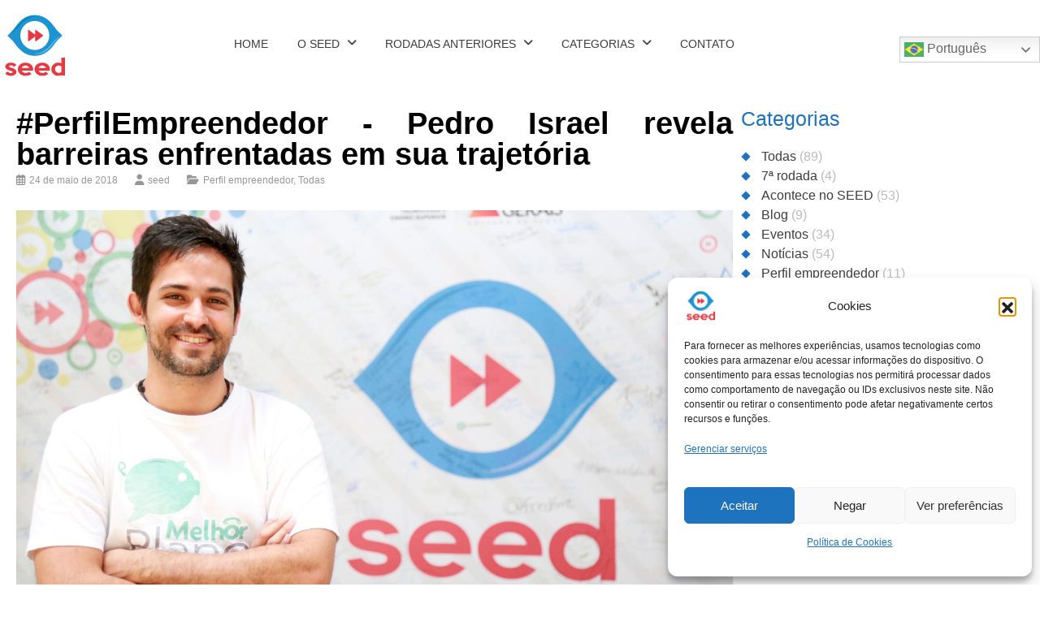

--- FILE ---
content_type: text/html; charset=UTF-8
request_url: https://seed.mg.gov.br/perfilempreendedor-pedro-israel-revela-barreiras-enfrentadas-em-sua-trajetoria/
body_size: 49189
content:
<!DOCTYPE html>
<!--[if IE 9 ]>   <html class="no-js oldie ie9 ie" lang="pt-BR" > <![endif]-->
<!--[if (gt IE 9)|!(IE)]><!--> <html class="no-js" lang="pt-BR" > <!--<![endif]-->
<head><style>img.lazy{min-height:1px}</style><link href="https://seed.mg.gov.br/wp-content/plugins/w3-total-cache/pub/js/lazyload.min.js" as="script">
        <meta charset="UTF-8" >
        <meta http-equiv="X-UA-Compatible" content="IE=edge">
        <!-- devices setting -->
        <meta name="viewport"   content="initial-scale=1,user-scalable=no,width=device-width">

<!-- outputs by wp_head -->
<title>#PerfilEmpreendedor &#8211; Pedro Israel revela barreiras enfrentadas em sua trajetória &#8211; Seed</title>
<meta name='robots' content='max-image-preview:large' />
<!-- Etiqueta do modo de consentimento do Google (gtag.js) dataLayer adicionada pelo Site Kit -->
<script id="google_gtagjs-js-consent-mode-data-layer">
window.dataLayer = window.dataLayer || [];function gtag(){dataLayer.push(arguments);}
gtag('consent', 'default', {"ad_personalization":"denied","ad_storage":"denied","ad_user_data":"denied","analytics_storage":"denied","functionality_storage":"denied","security_storage":"denied","personalization_storage":"denied","region":["AT","BE","BG","CH","CY","CZ","DE","DK","EE","ES","FI","FR","GB","GR","HR","HU","IE","IS","IT","LI","LT","LU","LV","MT","NL","NO","PL","PT","RO","SE","SI","SK"],"wait_for_update":500});
window._googlesitekitConsentCategoryMap = {"statistics":["analytics_storage"],"marketing":["ad_storage","ad_user_data","ad_personalization"],"functional":["functionality_storage","security_storage"],"preferences":["personalization_storage"]};
window._googlesitekitConsents = {"ad_personalization":"denied","ad_storage":"denied","ad_user_data":"denied","analytics_storage":"denied","functionality_storage":"denied","security_storage":"denied","personalization_storage":"denied","region":["AT","BE","BG","CH","CY","CZ","DE","DK","EE","ES","FI","FR","GB","GR","HR","HU","IE","IS","IT","LI","LT","LU","LV","MT","NL","NO","PL","PT","RO","SE","SI","SK"],"wait_for_update":500};
</script>
<!-- Fim da etiqueta do modo de consentimento do Google (gtag.js) dataLayer adicionada pelo Site Kit -->
<link rel='dns-prefetch' href='//code.jquery.com' />
<link rel='dns-prefetch' href='//www.googletagmanager.com' />
<link rel="alternate" type="application/rss+xml" title="Feed para Seed &raquo;" href="https://seed.mg.gov.br/feed/" />
<link rel="alternate" type="application/rss+xml" title="Feed de comentários para Seed &raquo;" href="https://seed.mg.gov.br/comments/feed/" />
<link rel="alternate" type="application/rss+xml" title="Feed de comentários para Seed &raquo; #PerfilEmpreendedor &#8211; Pedro Israel revela barreiras enfrentadas em sua trajetória" href="https://seed.mg.gov.br/perfilempreendedor-pedro-israel-revela-barreiras-enfrentadas-em-sua-trajetoria/feed/" />
<link rel="alternate" title="oEmbed (JSON)" type="application/json+oembed" href="https://seed.mg.gov.br/wp-json/oembed/1.0/embed?url=https%3A%2F%2Fseed.mg.gov.br%2Fperfilempreendedor-pedro-israel-revela-barreiras-enfrentadas-em-sua-trajetoria%2F" />
<link rel="alternate" title="oEmbed (XML)" type="text/xml+oembed" href="https://seed.mg.gov.br/wp-json/oembed/1.0/embed?url=https%3A%2F%2Fseed.mg.gov.br%2Fperfilempreendedor-pedro-israel-revela-barreiras-enfrentadas-em-sua-trajetoria%2F&#038;format=xml" />
		<style id="content-control-block-styles">
			@media (max-width: 640px) {
	.cc-hide-on-mobile {
		display: none !important;
	}
}
@media (min-width: 641px) and (max-width: 920px) {
	.cc-hide-on-tablet {
		display: none !important;
	}
}
@media (min-width: 921px) and (max-width: 1440px) {
	.cc-hide-on-desktop {
		display: none !important;
	}
}		</style>
		<style id='wp-img-auto-sizes-contain-inline-css'>
img:is([sizes=auto i],[sizes^="auto," i]){contain-intrinsic-size:3000px 1500px}
/*# sourceURL=wp-img-auto-sizes-contain-inline-css */
</style>
<link rel='stylesheet' id='xpro-elementor-addons-widgets-css' href='https://seed.mg.gov.br/wp-content/plugins/xpro-elementor-addons/assets/css/xpro-widgets.css?ver=1.4.21' media='all' />
<link rel='stylesheet' id='xpro-elementor-addons-responsive-css' href='https://seed.mg.gov.br/wp-content/plugins/xpro-elementor-addons/assets/css/xpro-responsive.css?ver=1.4.21' media='all' />
<link rel='stylesheet' id='font-awesome-css' href='https://seed.mg.gov.br/wp-content/plugins/elementor/assets/lib/font-awesome/css/all.min.css?ver=5.15.3' media='all' />
<link rel='stylesheet' id='social-icons-css' href='https://seed.mg.gov.br/wp-content/plugins/elementor/assets/css/widget-social-icons.min.css?ver=3.28.0' media='all' />
<link rel='stylesheet' id='xpro-icons-css' href='https://seed.mg.gov.br/wp-content/plugins/xpro-elementor-addons/assets/css/xpro-icons.min.css?ver=1.0.0' media='all' />
<style id='wp-emoji-styles-inline-css'>

	img.wp-smiley, img.emoji {
		display: inline !important;
		border: none !important;
		box-shadow: none !important;
		height: 1em !important;
		width: 1em !important;
		margin: 0 0.07em !important;
		vertical-align: -0.1em !important;
		background: none !important;
		padding: 0 !important;
	}
/*# sourceURL=wp-emoji-styles-inline-css */
</style>
<link rel='stylesheet' id='wp-block-library-css' href='https://seed.mg.gov.br/wp-includes/css/dist/block-library/style.min.css?ver=6.9' media='all' />
<style id='classic-theme-styles-inline-css'>
/*! This file is auto-generated */
.wp-block-button__link{color:#fff;background-color:#32373c;border-radius:9999px;box-shadow:none;text-decoration:none;padding:calc(.667em + 2px) calc(1.333em + 2px);font-size:1.125em}.wp-block-file__button{background:#32373c;color:#fff;text-decoration:none}
/*# sourceURL=/wp-includes/css/classic-themes.min.css */
</style>
<link rel='stylesheet' id='content-control-block-styles-css' href='https://seed.mg.gov.br/wp-content/plugins/content-control/dist/style-block-editor.css?ver=2.6.5' media='all' />
<style id='global-styles-inline-css'>
:root{--wp--preset--aspect-ratio--square: 1;--wp--preset--aspect-ratio--4-3: 4/3;--wp--preset--aspect-ratio--3-4: 3/4;--wp--preset--aspect-ratio--3-2: 3/2;--wp--preset--aspect-ratio--2-3: 2/3;--wp--preset--aspect-ratio--16-9: 16/9;--wp--preset--aspect-ratio--9-16: 9/16;--wp--preset--color--black: #000000;--wp--preset--color--cyan-bluish-gray: #abb8c3;--wp--preset--color--white: #ffffff;--wp--preset--color--pale-pink: #f78da7;--wp--preset--color--vivid-red: #cf2e2e;--wp--preset--color--luminous-vivid-orange: #ff6900;--wp--preset--color--luminous-vivid-amber: #fcb900;--wp--preset--color--light-green-cyan: #7bdcb5;--wp--preset--color--vivid-green-cyan: #00d084;--wp--preset--color--pale-cyan-blue: #8ed1fc;--wp--preset--color--vivid-cyan-blue: #0693e3;--wp--preset--color--vivid-purple: #9b51e0;--wp--preset--gradient--vivid-cyan-blue-to-vivid-purple: linear-gradient(135deg,rgb(6,147,227) 0%,rgb(155,81,224) 100%);--wp--preset--gradient--light-green-cyan-to-vivid-green-cyan: linear-gradient(135deg,rgb(122,220,180) 0%,rgb(0,208,130) 100%);--wp--preset--gradient--luminous-vivid-amber-to-luminous-vivid-orange: linear-gradient(135deg,rgb(252,185,0) 0%,rgb(255,105,0) 100%);--wp--preset--gradient--luminous-vivid-orange-to-vivid-red: linear-gradient(135deg,rgb(255,105,0) 0%,rgb(207,46,46) 100%);--wp--preset--gradient--very-light-gray-to-cyan-bluish-gray: linear-gradient(135deg,rgb(238,238,238) 0%,rgb(169,184,195) 100%);--wp--preset--gradient--cool-to-warm-spectrum: linear-gradient(135deg,rgb(74,234,220) 0%,rgb(151,120,209) 20%,rgb(207,42,186) 40%,rgb(238,44,130) 60%,rgb(251,105,98) 80%,rgb(254,248,76) 100%);--wp--preset--gradient--blush-light-purple: linear-gradient(135deg,rgb(255,206,236) 0%,rgb(152,150,240) 100%);--wp--preset--gradient--blush-bordeaux: linear-gradient(135deg,rgb(254,205,165) 0%,rgb(254,45,45) 50%,rgb(107,0,62) 100%);--wp--preset--gradient--luminous-dusk: linear-gradient(135deg,rgb(255,203,112) 0%,rgb(199,81,192) 50%,rgb(65,88,208) 100%);--wp--preset--gradient--pale-ocean: linear-gradient(135deg,rgb(255,245,203) 0%,rgb(182,227,212) 50%,rgb(51,167,181) 100%);--wp--preset--gradient--electric-grass: linear-gradient(135deg,rgb(202,248,128) 0%,rgb(113,206,126) 100%);--wp--preset--gradient--midnight: linear-gradient(135deg,rgb(2,3,129) 0%,rgb(40,116,252) 100%);--wp--preset--font-size--small: 13px;--wp--preset--font-size--medium: 20px;--wp--preset--font-size--large: 36px;--wp--preset--font-size--x-large: 42px;--wp--preset--spacing--20: 0.44rem;--wp--preset--spacing--30: 0.67rem;--wp--preset--spacing--40: 1rem;--wp--preset--spacing--50: 1.5rem;--wp--preset--spacing--60: 2.25rem;--wp--preset--spacing--70: 3.38rem;--wp--preset--spacing--80: 5.06rem;--wp--preset--shadow--natural: 6px 6px 9px rgba(0, 0, 0, 0.2);--wp--preset--shadow--deep: 12px 12px 50px rgba(0, 0, 0, 0.4);--wp--preset--shadow--sharp: 6px 6px 0px rgba(0, 0, 0, 0.2);--wp--preset--shadow--outlined: 6px 6px 0px -3px rgb(255, 255, 255), 6px 6px rgb(0, 0, 0);--wp--preset--shadow--crisp: 6px 6px 0px rgb(0, 0, 0);}:where(.is-layout-flex){gap: 0.5em;}:where(.is-layout-grid){gap: 0.5em;}body .is-layout-flex{display: flex;}.is-layout-flex{flex-wrap: wrap;align-items: center;}.is-layout-flex > :is(*, div){margin: 0;}body .is-layout-grid{display: grid;}.is-layout-grid > :is(*, div){margin: 0;}:where(.wp-block-columns.is-layout-flex){gap: 2em;}:where(.wp-block-columns.is-layout-grid){gap: 2em;}:where(.wp-block-post-template.is-layout-flex){gap: 1.25em;}:where(.wp-block-post-template.is-layout-grid){gap: 1.25em;}.has-black-color{color: var(--wp--preset--color--black) !important;}.has-cyan-bluish-gray-color{color: var(--wp--preset--color--cyan-bluish-gray) !important;}.has-white-color{color: var(--wp--preset--color--white) !important;}.has-pale-pink-color{color: var(--wp--preset--color--pale-pink) !important;}.has-vivid-red-color{color: var(--wp--preset--color--vivid-red) !important;}.has-luminous-vivid-orange-color{color: var(--wp--preset--color--luminous-vivid-orange) !important;}.has-luminous-vivid-amber-color{color: var(--wp--preset--color--luminous-vivid-amber) !important;}.has-light-green-cyan-color{color: var(--wp--preset--color--light-green-cyan) !important;}.has-vivid-green-cyan-color{color: var(--wp--preset--color--vivid-green-cyan) !important;}.has-pale-cyan-blue-color{color: var(--wp--preset--color--pale-cyan-blue) !important;}.has-vivid-cyan-blue-color{color: var(--wp--preset--color--vivid-cyan-blue) !important;}.has-vivid-purple-color{color: var(--wp--preset--color--vivid-purple) !important;}.has-black-background-color{background-color: var(--wp--preset--color--black) !important;}.has-cyan-bluish-gray-background-color{background-color: var(--wp--preset--color--cyan-bluish-gray) !important;}.has-white-background-color{background-color: var(--wp--preset--color--white) !important;}.has-pale-pink-background-color{background-color: var(--wp--preset--color--pale-pink) !important;}.has-vivid-red-background-color{background-color: var(--wp--preset--color--vivid-red) !important;}.has-luminous-vivid-orange-background-color{background-color: var(--wp--preset--color--luminous-vivid-orange) !important;}.has-luminous-vivid-amber-background-color{background-color: var(--wp--preset--color--luminous-vivid-amber) !important;}.has-light-green-cyan-background-color{background-color: var(--wp--preset--color--light-green-cyan) !important;}.has-vivid-green-cyan-background-color{background-color: var(--wp--preset--color--vivid-green-cyan) !important;}.has-pale-cyan-blue-background-color{background-color: var(--wp--preset--color--pale-cyan-blue) !important;}.has-vivid-cyan-blue-background-color{background-color: var(--wp--preset--color--vivid-cyan-blue) !important;}.has-vivid-purple-background-color{background-color: var(--wp--preset--color--vivid-purple) !important;}.has-black-border-color{border-color: var(--wp--preset--color--black) !important;}.has-cyan-bluish-gray-border-color{border-color: var(--wp--preset--color--cyan-bluish-gray) !important;}.has-white-border-color{border-color: var(--wp--preset--color--white) !important;}.has-pale-pink-border-color{border-color: var(--wp--preset--color--pale-pink) !important;}.has-vivid-red-border-color{border-color: var(--wp--preset--color--vivid-red) !important;}.has-luminous-vivid-orange-border-color{border-color: var(--wp--preset--color--luminous-vivid-orange) !important;}.has-luminous-vivid-amber-border-color{border-color: var(--wp--preset--color--luminous-vivid-amber) !important;}.has-light-green-cyan-border-color{border-color: var(--wp--preset--color--light-green-cyan) !important;}.has-vivid-green-cyan-border-color{border-color: var(--wp--preset--color--vivid-green-cyan) !important;}.has-pale-cyan-blue-border-color{border-color: var(--wp--preset--color--pale-cyan-blue) !important;}.has-vivid-cyan-blue-border-color{border-color: var(--wp--preset--color--vivid-cyan-blue) !important;}.has-vivid-purple-border-color{border-color: var(--wp--preset--color--vivid-purple) !important;}.has-vivid-cyan-blue-to-vivid-purple-gradient-background{background: var(--wp--preset--gradient--vivid-cyan-blue-to-vivid-purple) !important;}.has-light-green-cyan-to-vivid-green-cyan-gradient-background{background: var(--wp--preset--gradient--light-green-cyan-to-vivid-green-cyan) !important;}.has-luminous-vivid-amber-to-luminous-vivid-orange-gradient-background{background: var(--wp--preset--gradient--luminous-vivid-amber-to-luminous-vivid-orange) !important;}.has-luminous-vivid-orange-to-vivid-red-gradient-background{background: var(--wp--preset--gradient--luminous-vivid-orange-to-vivid-red) !important;}.has-very-light-gray-to-cyan-bluish-gray-gradient-background{background: var(--wp--preset--gradient--very-light-gray-to-cyan-bluish-gray) !important;}.has-cool-to-warm-spectrum-gradient-background{background: var(--wp--preset--gradient--cool-to-warm-spectrum) !important;}.has-blush-light-purple-gradient-background{background: var(--wp--preset--gradient--blush-light-purple) !important;}.has-blush-bordeaux-gradient-background{background: var(--wp--preset--gradient--blush-bordeaux) !important;}.has-luminous-dusk-gradient-background{background: var(--wp--preset--gradient--luminous-dusk) !important;}.has-pale-ocean-gradient-background{background: var(--wp--preset--gradient--pale-ocean) !important;}.has-electric-grass-gradient-background{background: var(--wp--preset--gradient--electric-grass) !important;}.has-midnight-gradient-background{background: var(--wp--preset--gradient--midnight) !important;}.has-small-font-size{font-size: var(--wp--preset--font-size--small) !important;}.has-medium-font-size{font-size: var(--wp--preset--font-size--medium) !important;}.has-large-font-size{font-size: var(--wp--preset--font-size--large) !important;}.has-x-large-font-size{font-size: var(--wp--preset--font-size--x-large) !important;}
:where(.wp-block-post-template.is-layout-flex){gap: 1.25em;}:where(.wp-block-post-template.is-layout-grid){gap: 1.25em;}
:where(.wp-block-term-template.is-layout-flex){gap: 1.25em;}:where(.wp-block-term-template.is-layout-grid){gap: 1.25em;}
:where(.wp-block-columns.is-layout-flex){gap: 2em;}:where(.wp-block-columns.is-layout-grid){gap: 2em;}
:root :where(.wp-block-pullquote){font-size: 1.5em;line-height: 1.6;}
/*# sourceURL=global-styles-inline-css */
</style>
<link rel='stylesheet' id='cmplz-general-css' href='https://seed.mg.gov.br/wp-content/plugins/complianz-gdpr/assets/css/cookieblocker.min.css?ver=1766515083' media='all' />
<link rel='stylesheet' id='ivory-search-styles-css' href='https://seed.mg.gov.br/wp-content/plugins/add-search-to-menu/public/css/ivory-search.min.css?ver=5.5.14' media='all' />
<link rel='stylesheet' id='xpro-theme-builder-css' href='https://seed.mg.gov.br/wp-content/plugins/xpro-theme-builder/assets/css/xpro-theme-builder.css?ver=1.2.11' media='all' />
<link rel='stylesheet' id='elementor-icons-css' href='https://seed.mg.gov.br/wp-content/plugins/elementor/assets/lib/eicons/css/elementor-icons.min.css?ver=5.46.0' media='all' />
<link rel='stylesheet' id='elementor-frontend-css' href='https://seed.mg.gov.br/wp-content/uploads/elementor/css/custom-frontend.min.css?ver=1769584415' media='all' />
<link rel='stylesheet' id='elementor-post-46735-css' href='https://seed.mg.gov.br/wp-content/uploads/elementor/css/post-46735.css?ver=1769584418' media='all' />
<link rel='stylesheet' id='auxin-elementor-widgets-css' href='https://seed.mg.gov.br/wp-content/plugins/auxin-elements/admin/assets/css/elementor-widgets.css?ver=2.17.15' media='all' />
<link rel='stylesheet' id='mediaelement-css' href='https://seed.mg.gov.br/wp-includes/js/mediaelement/mediaelementplayer-legacy.min.css?ver=4.2.17' media='all' />
<link rel='stylesheet' id='wp-mediaelement-css' href='https://seed.mg.gov.br/wp-includes/js/mediaelement/wp-mediaelement.min.css?ver=6.9' media='all' />
<link rel='stylesheet' id='xpro-elementor-widgetarea-editor-css' href='https://seed.mg.gov.br/wp-content/plugins/xpro-elementor-addons/inc/controls/assets/css/widgetarea-editor.css?ver=1.4.21' media='all' />
<link rel='stylesheet' id='elementor-post-55232-css' href='https://seed.mg.gov.br/wp-content/uploads/elementor/css/post-55232.css?ver=1769588231' media='all' />
<link rel='stylesheet' id='auxin-base-css' href='https://seed.mg.gov.br/wp-content/themes/phlox/css/base.css?ver=2.17.11' media='all' />
<link rel='stylesheet' id='auxin-front-icon-css' href='https://seed.mg.gov.br/wp-content/themes/phlox/css/auxin-icon.css?ver=2.17.11' media='all' />
<link rel='stylesheet' id='auxin-main-css' href='https://seed.mg.gov.br/wp-content/themes/phlox/css/main.css?ver=2.17.11' media='all' />
<link rel='stylesheet' id='auxin-custom-css' href='https://seed.mg.gov.br/wp-content/uploads/phlox/custom.css?ver=8.2' media='all' />
<link rel='stylesheet' id='auxin-elementor-base-css' href='https://seed.mg.gov.br/wp-content/themes/phlox/css/other/elementor.css?ver=2.17.11' media='all' />
<link rel='stylesheet' id='elementor-post-51857-css' href='https://seed.mg.gov.br/wp-content/uploads/elementor/css/post-51857.css?ver=1769584418' media='all' />
<link rel='stylesheet' id='elementor-post-51858-css' href='https://seed.mg.gov.br/wp-content/uploads/elementor/css/post-51858.css?ver=1769584418' media='all' />
<link rel='stylesheet' id='widget-heading-css' href='https://seed.mg.gov.br/wp-content/plugins/elementor/assets/css/widget-heading.min.css?ver=3.34.3' media='all' />
<link rel='stylesheet' id='widget-divider-css' href='https://seed.mg.gov.br/wp-content/plugins/elementor/assets/css/widget-divider.min.css?ver=3.34.3' media='all' />
<link rel='stylesheet' id='widget-social-icons-css' href='https://seed.mg.gov.br/wp-content/plugins/elementor/assets/css/widget-social-icons.min.css?ver=3.34.3' media='all' />
<link rel='stylesheet' id='e-apple-webkit-css' href='https://seed.mg.gov.br/wp-content/uploads/elementor/css/custom-apple-webkit.min.css?ver=1769584415' media='all' />
<link rel='stylesheet' id='eael-general-css' href='https://seed.mg.gov.br/wp-content/plugins/essential-addons-for-elementor-lite/assets/front-end/css/view/general.min.css?ver=6.5.9' media='all' />
<link rel='stylesheet' id='wpr-text-animations-css-css' href='https://seed.mg.gov.br/wp-content/plugins/royal-elementor-addons/assets/css/lib/animations/text-animations.min.css?ver=1.7.1046' media='all' />
<link rel='stylesheet' id='wpr-addons-css-css' href='https://seed.mg.gov.br/wp-content/plugins/royal-elementor-addons/assets/css/frontend.min.css?ver=1.7.1046' media='all' />
<link rel='stylesheet' id='font-awesome-5-all-css' href='https://seed.mg.gov.br/wp-content/plugins/elementor/assets/lib/font-awesome/css/all.min.css?ver=4.11.65' media='all' />
<link rel='stylesheet' id='elementor-icons-shared-0-css' href='https://seed.mg.gov.br/wp-content/plugins/elementor/assets/lib/font-awesome/css/fontawesome.min.css?ver=5.15.3' media='all' />
<link rel='stylesheet' id='elementor-icons-fa-regular-css' href='https://seed.mg.gov.br/wp-content/plugins/elementor/assets/lib/font-awesome/css/regular.min.css?ver=5.15.3' media='all' />
<link rel='stylesheet' id='elementor-icons-fa-solid-css' href='https://seed.mg.gov.br/wp-content/plugins/elementor/assets/lib/font-awesome/css/solid.min.css?ver=5.15.3' media='all' />
<link rel='stylesheet' id='elementor-icons-fa-brands-css' href='https://seed.mg.gov.br/wp-content/plugins/elementor/assets/lib/font-awesome/css/brands.min.css?ver=5.15.3' media='all' />
<script src="https://code.jquery.com/jquery-1.12.4.min.js?ver=1.12.4" id="jquery-js"></script>
<script data-cfasync="false" src="https://code.jquery.com/jquery-migrate-1.4.1.min.js?ver=1.4.1" id="jquery-migrate-js"></script>
<script id="auxin-modernizr-js-extra">
var auxin = {"ajax_url":"https://seed.mg.gov.br/wp-admin/admin-ajax.php","is_rtl":"","is_reponsive":"1","is_framed":"","frame_width":"20","wpml_lang":"en","uploadbaseurl":"https://seed.mg.gov.br/wp-content/uploads","nonce":"c4c78afd62"};
//# sourceURL=auxin-modernizr-js-extra
</script>
<script id="auxin-modernizr-js-before">
/* < ![CDATA[ */
function auxinNS(n){for(var e=n.split("."),a=window,i="",r=e.length,t=0;r>t;t++)"window"!=e[t]&&(i=e[t],a[i]=a[i]||{},a=a[i]);return a;}
/* ]]> */
//# sourceURL=auxin-modernizr-js-before
</script>
<script src="https://seed.mg.gov.br/wp-content/themes/phlox/js/solo/modernizr-custom.min.js?ver=2.17.11" id="auxin-modernizr-js"></script>

<!-- Snippet da etiqueta do Google (gtag.js) adicionado pelo Site Kit -->
<!-- Snippet do Google Análises adicionado pelo Site Kit -->
<script src="https://www.googletagmanager.com/gtag/js?id=GT-TWTRV7L" id="google_gtagjs-js" async></script>
<script id="google_gtagjs-js-after">
window.dataLayer = window.dataLayer || [];function gtag(){dataLayer.push(arguments);}
gtag("set","linker",{"domains":["seed.mg.gov.br"]});
gtag("js", new Date());
gtag("set", "developer_id.dZTNiMT", true);
gtag("config", "GT-TWTRV7L");
//# sourceURL=google_gtagjs-js-after
</script>
<link rel="https://api.w.org/" href="https://seed.mg.gov.br/wp-json/" /><link rel="alternate" title="JSON" type="application/json" href="https://seed.mg.gov.br/wp-json/wp/v2/posts/10507" /><link rel="EditURI" type="application/rsd+xml" title="RSD" href="https://seed.mg.gov.br/xmlrpc.php?rsd" />
<meta name="generator" content="WordPress 6.9" />
<link rel="canonical" href="https://seed.mg.gov.br/perfilempreendedor-pedro-israel-revela-barreiras-enfrentadas-em-sua-trajetoria/" />
<link rel='shortlink' href='https://seed.mg.gov.br/?p=10507' />
    <meta name="title"       content="#PerfilEmpreendedor - Pedro Israel revela barreiras enfrentadas em sua trajetória" />
    <meta name="description" content="Por: Renato Carvalho / SIMI Empreender nem sempre é fácil. Há diversas pedras no caminho, já diria Drummond, mas o processo pode se tornar mais simples com a ajuda de quem já percorreu esta trilha da inovação. Completando o primeiro mês, o 4º #PerfilEmpreendedor do SIMI e do Seed é sobre Pedro Israel, cofundador da startup Melhor Plano, participante da 4ª rodada do programa de aceleração do Governo de Minas Gerais. Aos 34 anos, Pedro é natural de Bom Despacho, mas mora na capital mineira desde os 15 anos de idade e conta um pouco da sua história. SIMI: O que é a Melhor Plano? Pedro: A Melhor Plano, basicamente, ajuda o consumidor  economizar nos serviços que contrata. Hoje, somos especializados na área de telefonia celular. Pela plataforma web da Melhor Plano, você encontra comparações entre pacotes de cada operadora, permitindo que o usuário feche um plano mais econômico conforme o seu uso. SIMI: Quando foi o seu primeiro contato com inovação e empreendedorismo? Pedro: Minha história como empreendedor foi acontecendo. Eu não tenho uma noção certa de quando virei empreendedor. Eu comecei com uma carreira normal, me formei em Computação na UFMG e mais tarde fui fazer mestrado fora no Brasil. Primeiro fui para a Austrália, na Universidade de Melbourne, só que eu não tinha dinheiro para os dois anos de faculdade. Eu tinha dinheiro apenas para um ano. Só que acabei correndo atrás de uma bolsa de estudos na Europa e ganhei. Larguei a Austrália, fui para lá, em um consórcio de universidades. Fiz o mestrado um semestre na Espanha, um na Itália, um na Suécia, depois voltei para Espanha e fiz minha tese lá. A partir daí eu percebi que não queria voltar para uma empresa. Eu queria ter meu próprio negócio e acabei desenvolvendo um na Espanha. Mas como não tinha raiz alguma lá, a economia não era boa no momento e o Brasil estava bem, resolvi voltar. Comecei a Livobooks, uma empresa que fazia aplicativos infantis, e foi aí que realmente entrei na área do empreendedorismo tecnológico. SIMI: E como foi a experiência com a Livobooks? Pedro: Eu não sabia absolutamente nada sobre o processo de startups. Cometi vários erros nesse processo. Foi uma empresa que captou investimento, chegou a fazer um produto de altíssima qualidade, com contratos com gigantes como Discovery Kids e Warner nos EUA. Só que não tínhamos um modelo de negócio bem feito. O produto era muito bom, foi eleito o melhor aplicativo infantil de 2013 pela Apple, mas o negócio não era sustentável. A empresa fechou, mas foi um grande aprendizado. Eu saí muito mal financeiramente e até considerei voltar para o mercado de trabalho, mas foi aí que comecei a Melhor Plano. SIMI: Como foi a criação da Melhor Plano? Pedro: Na Livobooks, eu montei um time apenas de produto. Eu não tinha gente com cabeça de vendas. Eu fiquei um ano conversando com meu sócio, o Felipe Byrro. Nós tínhamos, por coincidência, o mesmo problema com empresas de telefonia. Era muito difícil saber quanto consumíamos e quais eram as melhores opções de mercado. Foi aí que enxergamos a oportunidade. “Quantos usuários de telefonia há no país? É uma problema que todo mundo enfrenta”. Criamos a Melhor Plano, como um experimento de monitoramento de contas. Depois passamos pelo Startup Chile e mudamos o modelo para o site de comparação que é o oferecemos atualmente. Desde a mudança, crescemos muito rápido. Hoje, temos mais de 400 mil pessoas utilizando nossa solução todos os meses. Agora estamos na parte de otimizar e formatar esse produto para fazer a comparação de vários outros serviços. SIMI: E qual foi o papel do Seed no desenvolvimento da startup? Pedro: A gente chegou no programa já com esse modelo de comparação dando certo, mas o Seed nos proporcionou uma estruturação muito boa. Ao entrar no programa, éramos o Byrro e eu. Quando saímos, éramos sete pessoas na equipe. Hoje, estamos com 13 membros no time. Todo esse modelo de como funcionamento foi desenvolvida no Seed. Durante a aceleração aqui em Belo Horizonte conseguimos multiplicar nosso faturamento por três vezes. Foi um período muito importante. SIMI: Quais as grandes dificuldades você enfrentou no empreendedorismo? Pedro: O mais difícil nesse processo, sendo muito sincero, foi a falha que tive na minha primeira empresa. Em termos técnicos, o mais difícil para uma startup é fazer algo que venda no mercado, que seja sustentável. Mas eu diria que o maior desafio como empreendedor é a cabeça sempre boa, mesmo nos momentos  difíceis. O empreendedor vai passar por pressões grandes. Todo grande empreendedor já passou por períodos assim. O importante é se manter no controle da situação. Esse exercício mental de estar tranquilo, mesmo nas adversidades, é o maior desafio para o empreendedor. Saber tomar boas decisões, não decisões extremamente emocionais. SIMI: Muito se fala de mindset empreendedor. Como você construiu o seu? Pedro: Não sei. É difícil responder. Eu sei que mudei muito, não tenho dúvida alguma. No período de faculdade eu não tinha claro que seria empreendedor, apesar de ter feito algumas iniciativas empreendedoras, que não eram exatamente comerciais, eram aventuras (rs). Mas eu mudei muito a minha personalidade ao longo do processo. Eu era muito mais tímido, por exemplo, e acho que o empreendedor não pode ter medo de levar “não”. As coisas vão mudando ao longo do tempo. SIMI: Qual dica você dá para formar uma boa equipe? Pedro: A grande lição que ficou para mim é procurar pessoas diferentes de você, mas que estejam alinhadas com o mesmo objetivo. Tenho uma sociedade muito feliz com o Byrro, porque nós somos muito diferentes em termos de personalidade. Eu tenho uma visão mais analítica, enquanto ele tem uma visão mais comercial e, por isso, o negócio fica bom. Nós temos um objetivo claro, alinhado e transparente sobre o que queremos construir. Temos o mesmo objetivo, mas com maneiras diferentes de resolver o mesmo problema. Isso faz de nós um time muito forte. Então, o principal conselho" />
        <link rel="image_src"    href="https://seed.mg.gov.br/wp-content/uploads/2018/05/WhatsApp-Image-2018-05-24-at-15.08.04-90x90.jpeg" />
    <meta name="generator" content="Site Kit by Google 1.171.0" />			<style>.cmplz-hidden {
					display: none !important;
				}</style><!-- Chrome, Firefox OS and Opera -->
<meta name="theme-color" content="#1bb0ce" />
<!-- Windows Phone -->
<meta name="msapplication-navbutton-color" content="#1bb0ce" />
<!-- iOS Safari -->
<meta name="apple-mobile-web-app-capable" content="yes">
<meta name="apple-mobile-web-app-status-bar-style" content="black-translucent">

<!-- pingback -->
<link rel="pingback" href="https://seed.mg.gov.br/xmlrpc.php">
<meta name="generator" content="Elementor 3.34.3; features: additional_custom_breakpoints; settings: css_print_method-external, google_font-disabled, font_display-auto">
<style type="text/css">#colorlib-notfound, #colorlib-notfound .colorlib-notfound-bg {background-repeat:no-repeat;background-size:auto;}.colorlib-copyright {
	display: none;
}.colorlib-copyright {position: absolute;left: 0;right: 0;bottom: 0;margin: 0 auto;
    text-align: center;
    }.colorlib-copyright span {opacity: 0.8;}.colorlib-copyright a {opacity: 1;}</style>			<style>
				.e-con.e-parent:nth-of-type(n+4):not(.e-lazyloaded):not(.e-no-lazyload),
				.e-con.e-parent:nth-of-type(n+4):not(.e-lazyloaded):not(.e-no-lazyload) * {
					background-image: none !important;
				}
				@media screen and (max-height: 1024px) {
					.e-con.e-parent:nth-of-type(n+3):not(.e-lazyloaded):not(.e-no-lazyload),
					.e-con.e-parent:nth-of-type(n+3):not(.e-lazyloaded):not(.e-no-lazyload) * {
						background-image: none !important;
					}
				}
				@media screen and (max-height: 640px) {
					.e-con.e-parent:nth-of-type(n+2):not(.e-lazyloaded):not(.e-no-lazyload),
					.e-con.e-parent:nth-of-type(n+2):not(.e-lazyloaded):not(.e-no-lazyload) * {
						background-image: none !important;
					}
				}
			</style>
			<style class="wpcode-css-snippet">/* Lista de categorias */
.categories-list li {
	font-weight: 500;
}
/* Marcador personalizado */
.categories-list li::before {
	content: "";
    display: inline-block;
    height: 8px;
    width: 8px;
    margin: 0 15px 1px 2px;
	background-color: #1e73be;
    -moz-transform: rotate(45deg);
    -ms-transform: rotate(45deg);
    -o-transform: rotate(45deg);
    transform: rotate(45deg);
}
/* Ordem personalizada dos itens */
.categories-list {
	display: flex;
	flex-direction: column;
}
.categories-list li:nth-child(10) {
	order: -1;
}
.categories-list li:nth-child(5) {
	order: 11;
}

/* Barra de pesquisa */
.searchbar-widget > div {
	height: 50px;
}
.searchbar-widget button {
	margin: 0;
	padding: 10px;
	background-color: lightgray;
}

/* Posts mais recentes */
.latest-posts {
	width: 100%;
}
.latest-posts li {
	white-space: nowrap;
	overflow: hidden;
	text-overflow: ellipsis;
}</style><style class="wpcode-css-snippet">.wpforms_cidade {
	float: left !important;
	clear: none !important;
	min-width: 265px !important;
	width: 60% !important;
}
.wpforms_cidade *:not(label), .wpforms_estado *:not(label) {
	max-width: 190px !important;
}
.wpforms_estado {
	float: left !important;
	clear: right !important;
	min-width: 190px !important;
	width: 40% !important;
	margin-top: 24.8px !important;
}
.wpforms-container-full .wpforms-form .wpforms-field-label {
	word-break: normal !important;
}
.wpforms-field-limit-text {
	display: none !important;
	visibility: hidden !important;
}
@media only screen and (max-width: 1200px) {
	.wpforms_cidade, .wpforms_estado {
		width: 100% !important;
		min-width: initial !important;
	}
	.wpforms_estado {
		margin-top: initial !important;
	}
	.wpforms_cidade *:not(label) {
		max-width: initial !important;
	}
	.wpforms_estado *:not(label) {
		max-width: initial !important;
	}
}</style><link rel="icon" href="https://seed.mg.gov.br/wp-content/uploads/2016/11/cropped-Design-sem-nome-6-32x32.png" sizes="32x32" />
<link rel="icon" href="https://seed.mg.gov.br/wp-content/uploads/2016/11/cropped-Design-sem-nome-6-192x192.png" sizes="192x192" />
<link rel="apple-touch-icon" href="https://seed.mg.gov.br/wp-content/uploads/2016/11/cropped-Design-sem-nome-6-180x180.png" />
<meta name="msapplication-TileImage" content="https://seed.mg.gov.br/wp-content/uploads/2016/11/cropped-Design-sem-nome-6-270x270.png" />
		<style id="wp-custom-css">
				html body {	} 
		</style>
		<style id="wpr_lightbox_styles">
				.lg-backdrop {
					background-color: rgba(0,0,0,0.6) !important;
				}
				.lg-toolbar,
				.lg-dropdown {
					background-color: rgba(0,0,0,0.8) !important;
				}
				.lg-dropdown:after {
					border-bottom-color: rgba(0,0,0,0.8) !important;
				}
				.lg-sub-html {
					background-color: rgba(0,0,0,0.8) !important;
				}
				.lg-thumb-outer,
				.lg-progress-bar {
					background-color: #444444 !important;
				}
				.lg-progress {
					background-color: #a90707 !important;
				}
				.lg-icon {
					color: #efefef !important;
					font-size: 20px !important;
				}
				.lg-icon.lg-toogle-thumb {
					font-size: 24px !important;
				}
				.lg-icon:hover,
				.lg-dropdown-text:hover {
					color: #ffffff !important;
				}
				.lg-sub-html,
				.lg-dropdown-text {
					color: #efefef !important;
					font-size: 14px !important;
				}
				#lg-counter {
					color: #efefef !important;
					font-size: 14px !important;
				}
				.lg-prev,
				.lg-next {
					font-size: 35px !important;
				}

				/* Defaults */
				.lg-icon {
				background-color: transparent !important;
				}

				#lg-counter {
				opacity: 0.9;
				}

				.lg-thumb-outer {
				padding: 0 10px;
				}

				.lg-thumb-item {
				border-radius: 0 !important;
				border: none !important;
				opacity: 0.5;
				}

				.lg-thumb-item.active {
					opacity: 1;
				}
	         </style><style type="text/css" media="screen">.is-menu path.search-icon-path { fill: #848484;}body .popup-search-close:after, body .search-close:after { border-color: #848484;}body .popup-search-close:before, body .search-close:before { border-color: #848484;}</style>			<style type="text/css">
					</style>
					<style type="text/css">
					</style>
		<!-- end wp_head -->
</head>


<body class="wp-singular post-template-default single single-post postid-10507 single-format-standard wp-custom-logo wp-theme-phlox phlox xpro-theme-builder-template elementor-default elementor-kit-46735 aux-dom-unready aux-full-width aux-resp aux-s-fhd aux-top-sticky  aux-page-animation-off _auxels"  data-framed="">


<div id="inner-body">

    <header class="aux-elementor-header" id="site-elementor-header" itemscope="itemscope" itemtype="https://schema.org/WPHeader" data-sticky-height="80"  >
        <div class="aux-wrapper">
            <div class="aux-header aux-header-elements-wrapper">
            		<div data-elementor-type="header" data-elementor-id="51857" class="elementor elementor-51857">
				<div class="aux-parallax-section elementor-element elementor-element-8f60aa2 e-flex e-con-boxed wpr-particle-no wpr-jarallax-no wpr-parallax-no wpr-sticky-section-no e-con e-parent" data-id="8f60aa2" data-element_type="container" data-settings="{&quot;background_background&quot;:&quot;classic&quot;}">
					<div class="e-con-inner">
				<div class="elementor-element elementor-element-8732d00 elementor-widget__width-initial elementor-widget-mobile__width-auto elementor-widget elementor-widget-aux_logo" data-id="8732d00" data-element_type="widget" data-widget_type="aux_logo.default">
				<div class="elementor-widget-container">
					<div class="aux-widget-logo"><a class="aux-logo-anchor aux-has-logo" title="Seed" href="https://seed.mg.gov.br/"><img width="84" height="84" src="https://seed.mg.gov.br/wp-content/uploads/2015/11/logo-2-site.png" class="aux-attachment aux-featured-image attachment-84x84 aux-attachment-id-3712 " alt="logo-2-site" data-ratio="1" data-original-w="84" /></a><section class="aux-logo-text"><h3 class="site-title"><a href="https://seed.mg.gov.br/" title="Seed">Seed</a></h3><p class="site-description">Startups and Entrepreneurship Ecosystem Development</p></section></div>				</div>
				</div>
				<div class="elementor-element elementor-element-8d245d9 elementor-widget-mobile__width-initial elementor-widget elementor-widget-aux_menu_box" data-id="8d245d9" data-element_type="widget" data-settings="{&quot;_animation&quot;:&quot;none&quot;}" data-widget_type="aux_menu_box.default">
				<div class="elementor-widget-container">
					<div class="aux-elementor-header-menu aux-nav-menu-element aux-nav-menu-element-8d245d9"><div class="aux-burger-box" data-target-panel="offcanvas" data-target-content=".elementor-element-8d245d9 .aux-master-menu"><div class="aux-burger aux-regular-small"><span class="mid-line"></span></div></div><!-- start master menu -->
<nav id="master-menu-elementor-8d245d9" class="menu-seed-br-container">

	<ul id="menu-seed-br" class="aux-master-menu aux-no-js aux-skin-classic-center aux-with-indicator aux-horizontal" data-type="horizontal"  data-switch-type="accordion" data-switch-parent=".elementor-element-8d245d9 .aux-offcanvas-menu .offcanvas-content" data-switch-width="768"  >
		<!-- start single menu -->
		<li id="menu-item-3521" class="menu-item menu-item-type-custom menu-item-object-custom menu-item-3521 aux-menu-depth-0 aux-menu-root-1 aux-menu-item">
			<a href="/" class="aux-item-content">
				<span class="aux-menu-label">HOME</span>
			</a>
		</li>
		<!-- end single menu -->

		<!-- start submenu -->
		<li id="menu-item-3588" class="o-seed menu-item menu-item-type-custom menu-item-object-custom menu-item-has-children menu-item-3588 aux-menu-depth-0 aux-menu-root-2 aux-menu-item">
			<a href="/#oseed" class="aux-item-content">
				<span class="aux-menu-label">O SEED</span>
			</a>

		<ul class="sub-menu aux-submenu">
			<li id="menu-item-51524" class="menu-item menu-item-type-custom menu-item-object-custom menu-item-51524 aux-menu-depth-1 aux-menu-item">
				<a rel="o-programa" href="/sobre/#o-programa/" class="aux-item-content">
					<span class="aux-menu-label">O PROGRAMA</span>
				</a>
			</li>
			<li id="menu-item-8964" class="menu-item menu-item-type-custom menu-item-object-custom menu-item-8964 aux-menu-depth-1 aux-menu-item">
				<a rel="como-participar" href="/sobre/#como-participar/" class="aux-item-content">
					<span class="aux-menu-label">COMO PARTICIPAR?</span>
				</a>
			</li>
			<li id="menu-item-53536" class="menu-item menu-item-type-post_type menu-item-object-page menu-item-53536 aux-menu-depth-1 aux-menu-item">
				<a href="https://seed.mg.gov.br/seed-gov/" class="aux-item-content">
					<span class="aux-menu-label">SEED GOV</span>
				</a>
			</li>
			<li id="menu-item-55967" class="menu-item menu-item-type-post_type menu-item-object-page menu-item-55967 aux-menu-depth-1 aux-menu-item">
				<a href="https://seed.mg.gov.br/seed-conexoes/" class="aux-item-content">
					<span class="aux-menu-label">SEED Conexões</span>
				</a>
			</li>
		</ul>
		</li>
		<!-- end submenu -->

		<!-- start submenu -->
		<li id="menu-item-3589" class="rodadas-anteriores menu-item menu-item-type-custom menu-item-object-custom menu-item-has-children menu-item-3589 aux-menu-depth-0 aux-menu-root-3 aux-menu-item">
			<a href="#rodadas_anteriores" class="aux-item-content">
				<span class="aux-menu-label">RODADAS ANTERIORES</span>
			</a>

		<ul class="sub-menu aux-submenu">
			<li id="menu-item-51714" class="menu-item menu-item-type-post_type menu-item-object-page menu-item-51714 aux-menu-depth-1 aux-menu-item">
				<a href="https://seed.mg.gov.br/edicao-especial/" class="aux-item-content">
					<span class="aux-menu-label">6ª RODADA (Edição Especial)</span>
				</a>
			</li>
			<li id="menu-item-51690" class="menu-item menu-item-type-custom menu-item-object-custom menu-item-51690 aux-menu-depth-1 aux-menu-item">
				<a rel="1498048483290-abd4cb4a-e05c" href="/quem_ja_participou/#1498048483290-abd4cb4a-e05c/" class="aux-item-content">
					<span class="aux-menu-label">5ª RODADA</span>
				</a>
			</li>
			<li id="menu-item-51692" class="menu-item menu-item-type-custom menu-item-object-custom menu-item-51692 aux-menu-depth-1 aux-menu-item">
				<a rel="1542809657283-7b3baf28-3118" href="/quem_ja_participou/#1542809657283-7b3baf28-3118/" class="aux-item-content">
					<span class="aux-menu-label">4ª RODADA</span>
				</a>
			</li>
			<li id="menu-item-51691" class="menu-item menu-item-type-custom menu-item-object-custom menu-item-51691 aux-menu-depth-1 aux-menu-item">
				<a rel="1465912643458-8574c0b5-e3ee" href="/quem_ja_participou/#1465912643458-8574c0b5-e3ee/" class="aux-item-content">
					<span class="aux-menu-label">3ª RODADA</span>
				</a>
			</li>
			<li id="menu-item-51693" class="menu-item menu-item-type-custom menu-item-object-custom menu-item-51693 aux-menu-depth-1 aux-menu-item">
				<a rel="1450383761198-3827fb5f-0c44" href="/quem_ja_participou/#1450383761198-3827fb5f-0c44/" class="aux-item-content">
					<span class="aux-menu-label">2ª RODADA</span>
				</a>
			</li>
			<li id="menu-item-51694" class="menu-item menu-item-type-custom menu-item-object-custom menu-item-51694 aux-menu-depth-1 aux-menu-item">
				<a rel="1466444644603-d499a27b-e4cc" href="/quem_ja_participou/#1466444644603-d499a27b-e4cc/" class="aux-item-content">
					<span class="aux-menu-label">1ª RODADA</span>
				</a>
			</li>
		</ul>
		</li>
		<!-- end submenu -->

		<!-- start submenu -->
		<li id="menu-item-51700" class="menu-item menu-item-type-custom menu-item-object-custom menu-item-has-children menu-item-51700 aux-menu-depth-0 aux-menu-root-4 aux-menu-item">
			<a href="#categorias" class="aux-item-content">
				<span class="aux-menu-label">CATEGORIAS</span>
			</a>

		<ul class="sub-menu aux-submenu">
			<li id="menu-item-51702" class="menu-item menu-item-type-custom menu-item-object-custom menu-item-51702 aux-menu-depth-1 aux-menu-item">
				<a href="/category/7a-rodada" class="aux-item-content">
					<span class="aux-menu-label">BLOG 7ª RODADA</span>
				</a>
			</li>

			<!-- start submenu -->
			<li id="menu-item-51754" class="menu-item menu-item-type-custom menu-item-object-custom menu-item-has-children menu-item-51754 aux-menu-depth-1 aux-menu-item">
				<a class="aux-item-content">
					<span class="aux-menu-label">NOTÍCIAS RODADAS ANTERIORES</span>
				</a>

			<ul class="sub-menu aux-submenu">
				<li id="menu-item-51703" class="menu-item menu-item-type-custom menu-item-object-custom menu-item-51703 aux-menu-depth-2 aux-menu-item">
					<a href="/category/blog/" class="aux-item-content">
						<span class="aux-menu-label">BLOG</span>
					</a>
				</li>
				<li id="menu-item-51706" class="menu-item menu-item-type-custom menu-item-object-custom menu-item-51706 aux-menu-depth-2 aux-menu-item">
					<a href="/category/noticias/" class="aux-item-content">
						<span class="aux-menu-label">NOTÍCIAS</span>
					</a>
				</li>
				<li id="menu-item-51709" class="menu-item menu-item-type-custom menu-item-object-custom menu-item-51709 aux-menu-depth-2 aux-menu-item">
					<a href="/category/seeders-na-midia/" class="aux-item-content">
						<span class="aux-menu-label">SEEDERS NA MÍDIA</span>
					</a>
				</li>
				<li id="menu-item-51704" class="menu-item menu-item-type-custom menu-item-object-custom menu-item-51704 aux-menu-depth-2 aux-menu-item">
					<a href="/category/eventos/" class="aux-item-content">
						<span class="aux-menu-label">EVENTOS</span>
					</a>
				</li>
			</ul>
			</li>
			<!-- end submenu -->
			<li id="menu-item-51712" class="menu-item menu-item-type-custom menu-item-object-custom menu-item-51712 aux-menu-depth-1 aux-menu-item">
				<a href="/category/videos/" class="aux-item-content">
					<span class="aux-menu-label">VÍDEOS</span>
				</a>
			</li>

			<!-- start submenu -->
			<li id="menu-item-51755" class="menu-item menu-item-type-custom menu-item-object-custom menu-item-has-children menu-item-51755 aux-menu-depth-1 aux-menu-item">
				<a class="aux-item-content">
					<span class="aux-menu-label">OUTROS</span>
				</a>

			<ul class="sub-menu aux-submenu">
				<li id="menu-item-51708" class="menu-item menu-item-type-custom menu-item-object-custom menu-item-51708 aux-menu-depth-2 aux-menu-item">
					<a href="/category/seed-cast/" class="aux-item-content">
						<span class="aux-menu-label">SEED CAST</span>
					</a>
				</li>
				<li id="menu-item-51705" class="menu-item menu-item-type-custom menu-item-object-custom menu-item-51705 aux-menu-depth-2 aux-menu-item">
					<a href="/category/nao-categorizado/" class="aux-item-content">
						<span class="aux-menu-label">NÃO CATEGORIZADO</span>
					</a>
				</li>
				<li id="menu-item-51707" class="menu-item menu-item-type-custom menu-item-object-custom menu-item-51707 aux-menu-depth-2 aux-menu-item">
					<a href="/category/perfil-empreendedor/" class="aux-item-content">
						<span class="aux-menu-label">PERFIL EMPREENDEDOR</span>
					</a>
				</li>
			</ul>
			</li>
			<!-- end submenu -->
		</ul>
		</li>
		<!-- end submenu -->
		<!-- start single menu -->
		<li id="menu-item-3523" class="hidden menu-item menu-item-type-custom menu-item-object-custom menu-item-3523 aux-menu-depth-0 aux-menu-root-5 aux-menu-item">
			<a href="/category/noticias/" class="aux-item-content">
				<span class="aux-menu-label">NOTÍCIAS</span>
			</a>
		</li>
		<!-- end single menu -->
		<!-- start single menu -->
		<li id="menu-item-3522" class="menu-item menu-item-type-custom menu-item-object-custom menu-item-3522 aux-menu-depth-0 aux-menu-root-6 aux-menu-item">
			<a href="/#contato" class="aux-item-content">
				<span class="aux-menu-label">CONTATO</span>
			</a>
		</li>
		<!-- end single menu -->
	</ul>

</nav>
<!-- end master menu -->
<section class="aux-offcanvas-menu aux-pin-left"><div class="aux-panel-close"><div class="aux-close aux-cross-symbol aux-thick-medium"></div></div><div class="offcanvas-header"></div><div class="offcanvas-content"></div><div class="offcanvas-footer"></div></section></div><style>@media only screen and (min-width: 769px) { .elementor-element-8d245d9 .aux-burger-box { display: none } }</style>				</div>
				</div>
				<div class="elementor-element elementor-element-07b0616 elementor-widget-tablet__width-auto elementor-widget__width-auto elementor-widget elementor-widget-shortcode" data-id="07b0616" data-element_type="widget" data-widget_type="shortcode.default">
				<div class="elementor-widget-container">
							<div class="elementor-shortcode"><div class="gtranslate_wrapper" id="gt-wrapper-65662546"></div></div>
						</div>
				</div>
				<div class="elementor-element elementor-element-97abc5b elementor-widget elementor-widget-html" data-id="97abc5b" data-element_type="widget" data-widget_type="html.default">
				<div class="elementor-widget-container">
					<link rel="stylesheet" href="https://cdnjs.cloudflare.com/ajax/libs/font-awesome/6.5.1/css/all.min.css" integrity="sha512-DTOQO9RWCH3ppGqcWaEA1BIZOC6xxalwEsw9c2QQeAIftl+Vegovlnee1c9QX4TctnWMn13TZye+giMm8e2LwA==" crossorigin="anonymous" referrerpolicy="no-referrer" />
<script>
    setTimeout(() => {
        const menuItems = document.querySelectorAll(".aux-master-menu.aux-with-indicator.aux-horizontal > li > .aux-item-content > .aux-submenu-indicator");
        menuItems.forEach(item => {
            item.classList.add("fa", "fa-angle-down");
        });
        
        const submenuItems = document.querySelectorAll(".sub-menu.aux-submenu .aux-submenu-indicator");
        submenuItems.forEach(item => {
            item.classList.add("fa", "fa-angle-right");
        });
    }, "2000");
</script>				</div>
				</div>
					</div>
				</div>
				</div>
		            </div><!-- end of header-elements -->
        </div><!-- end of wrapper -->
    </header><!-- end header -->
	<div class="xpro-theme-builder-singular-wrapper">
				<div data-elementor-type="xpro-themer" data-elementor-id="55232" class="elementor elementor-55232 post-10507 post type-post status-publish format-standard has-post-thumbnail hentry category-perfil-empreendedor category-todas tag-aceleracao tag-eed tag-empreendedorismo tag-inovacao tag-melhorplano tag-negocios tag-startups">
				<div class="aux-parallax-section elementor-element elementor-element-c009de6 e-flex e-con-boxed wpr-particle-no wpr-jarallax-no wpr-parallax-no wpr-sticky-section-no e-con e-parent" data-id="c009de6" data-element_type="container">
					<div class="e-con-inner">
				<div class="elementor-element elementor-element-6e93357 elementor-widget elementor-widget-html" data-id="6e93357" data-element_type="widget" data-widget_type="html.default">
				<div class="elementor-widget-container">
					<link rel="stylesheet" id="wp-block-library-css" href="/wp-includes/css/dist/block-library/style.min.css?ver=6.4.3" media="all">				</div>
				</div>
		<div class="elementor-element elementor-element-116ee09 e-con-full e-flex wpr-particle-no wpr-jarallax-no wpr-parallax-no wpr-sticky-section-no e-con e-child" data-id="116ee09" data-element_type="container">
				<div class="elementor-element elementor-element-df8cdce elementor-widget elementor-widget-xpro-post-title" data-id="df8cdce" data-element_type="widget" data-widget_type="xpro-post-title.default">
				<div class="elementor-widget-container">
					<h2 class="xpro-post-title">
<span class="xpro-post-title-text">
		#PerfilEmpreendedor - Pedro Israel revela barreiras enfrentadas em sua trajetória	</span>
</h2>

				</div>
				</div>
				<div class="elementor-element elementor-element-60cb50b wpr-post-info-align-left elementor-widget elementor-widget-wpr-post-info" data-id="60cb50b" data-element_type="widget" data-widget_type="wpr-post-info.default">
				<div class="elementor-widget-container">
					<ul class="wpr-post-info wpr-post-info-horizontal"><li class="wpr-post-info-date"><span class="wpr-post-info-text"><i aria-hidden="true" class="far fa-calendar-alt"></i></span><span>24 de maio de 2018</span></li><li class="wpr-post-info-author"><span class="wpr-post-info-text"><i aria-hidden="true" class="fas fa-user"></i></span><span>seed</span></li><li class="wpr-post-info-taxonomy"><span class="wpr-post-info-text"><i aria-hidden="true" class="fas fa-folder-open"></i></span><a href="https://seed.mg.gov.br/category/perfil-empreendedor/">Perfil empreendedor<span class="tax-sep">,&nbsp;</span></a><a href="https://seed.mg.gov.br/category/todas/">Todas</a></li></ul>				</div>
				</div>
				<div class="elementor-element elementor-element-7c44bb6 elementor-widget elementor-widget-spacer" data-id="7c44bb6" data-element_type="widget" data-widget_type="spacer.default">
				<div class="elementor-widget-container">
							<div class="elementor-spacer">
			<div class="elementor-spacer-inner"></div>
		</div>
						</div>
				</div>
				<div class="elementor-element elementor-element-bbcc549 wpr-fm-image-caption-hover elementor-widget elementor-widget-wpr-post-media" data-id="bbcc549" data-element_type="widget" data-widget_type="wpr-post-media.default">
				<div class="elementor-widget-container">
					<div class="wpr-featured-media-wrap" data-caption="standard"><div class="wpr-featured-media-image" data-src="https://seed.mg.gov.br/wp-content/uploads/2018/05/WhatsApp-Image-2018-05-24-at-15.08.04.jpeg"><img src="https://seed.mg.gov.br/wp-content/uploads/2018/05/WhatsApp-Image-2018-05-24-at-15.08.04.jpeg" alt="pedro_israel_melhor_plano"></div></div>				</div>
				</div>
				<div class="elementor-element elementor-element-83003d9 elementor-widget elementor-widget-xpro-post-content" data-id="83003d9" data-element_type="widget" data-widget_type="xpro-post-content.default">
				<div class="elementor-widget-container">
					
<div class="xpro-elementor-content">
		<p><img decoding="async" class="aligncenter size-full wp-image-9748" src="https://seed.mg.gov.br/wp-content/uploads/2018/05/Barra-Conexão-SEED-e-SIMI-01-1.png" alt="conexão SEED e SIMI-01 (1)" width="900" height="50" srcset="https://seed.mg.gov.br/wp-content/uploads/2018/05/Barra-Conexão-SEED-e-SIMI-01-1.png 900w, https://seed.mg.gov.br/wp-content/uploads/2018/05/Barra-Conexão-SEED-e-SIMI-01-1-300x17.png 300w, https://seed.mg.gov.br/wp-content/uploads/2018/05/Barra-Conexão-SEED-e-SIMI-01-1-768x43.png 768w, https://seed.mg.gov.br/wp-content/uploads/2018/05/Barra-Conexão-SEED-e-SIMI-01-1-170x9.png 170w" sizes="(max-width: 900px) 100vw, 900px" /></p>
<p><strong>Por: Renato Carvalho / SIMI</strong></p>
<p><span style="font-weight: 400;">Empreender nem sempre é fácil. Há diversas pedras no caminho, já diria Drummond, mas o processo pode se tornar mais simples com a ajuda de quem já percorreu esta trilha da inovação.</span></p>
<p><span style="font-weight: 400;">Completando o primeiro mês, o 4º #PerfilEmpreendedor do </span><b>SIMI </b><span style="font-weight: 400;">e do </span><b>Seed </b><span style="font-weight: 400;">é sobre Pedro Israel, cofundador da startup <a href="https://melhorplano.net/">Melhor Plano</a>, participante da 4ª rodada do programa de aceleração do Governo de Minas Gerais.</span></p>
<p><span style="font-weight: 400;">Aos 34 anos, Pedro é natural de Bom Despacho, mas mora na capital mineira desde os 15 anos de idade e conta um pouco da sua história.</span></p>
<p><b>SIMI: O que é a Melhor Plano?</b></p>
<p><b>Pedro: </b><span style="font-weight: 400;">A Melhor Plano, basicamente, ajuda o consumidor  economizar nos serviços que contrata. Hoje, somos especializados na área de telefonia celular. Pela plataforma web da Melhor Plano, você encontra comparações entre pacotes de cada operadora, permitindo que o usuário feche um plano mais econômico conforme o seu uso.</span></p>
<p><b>SIMI: Quando foi o seu primeiro contato com inovação e empreendedorismo?</b></p>
<p><b>Pedro: </b><span style="font-weight: 400;">Minha história como empreendedor foi acontecendo. Eu não tenho uma noção certa de quando virei empreendedor. Eu comecei com uma carreira normal, me formei em Computação na UFMG e mais tarde fui fazer mestrado fora no Brasil. Primeiro fui para a Austrália, na Universidade de Melbourne, só que eu não tinha dinheiro para os dois anos de faculdade. Eu tinha dinheiro apenas para um ano. Só que acabei correndo atrás de uma bolsa de estudos na Europa e ganhei. Larguei a Austrália, fui para lá, em um consórcio de universidades. Fiz o mestrado um semestre na Espanha, um na Itália, um na Suécia, depois voltei para Espanha e fiz minha tese lá. A partir daí eu percebi que não queria voltar para uma empresa. Eu queria ter meu próprio negócio e acabei desenvolvendo um na Espanha. Mas como não tinha raiz alguma lá, a economia não era boa no momento e o Brasil estava bem, resolvi voltar. Comecei a Livobooks, uma empresa que fazia aplicativos infantis, e foi aí que realmente entrei na área do empreendedorismo tecnológico.</span></p>
<p><b>SIMI: E como foi a experiência com a Livobooks?</b></p>
<p><b>Pedro: </b><span style="font-weight: 400;">Eu não sabia absolutamente nada sobre o processo de startups. Cometi vários erros nesse processo. Foi uma empresa que captou investimento, chegou a fazer um produto de altíssima qualidade, com contratos com gigantes como Discovery Kids e Warner nos EUA. Só que não tínhamos um modelo de negócio bem feito. O produto era muito bom, foi eleito o melhor aplicativo infantil de 2013 pela Apple, mas o negócio não era sustentável. A empresa fechou, mas foi um grande aprendizado. Eu saí muito mal financeiramente e até considerei voltar para o mercado de trabalho, mas foi aí que comecei a Melhor Plano.</span></p>
<p><b>SIMI: Como foi a criação da Melhor Plano?</b></p>
<p><b>Pedro: </b><span style="font-weight: 400;">Na Livobooks, eu montei um time apenas de produto. Eu não tinha gente com cabeça de vendas. Eu fiquei um ano conversando com meu sócio, o Felipe Byrro. Nós tínhamos, por coincidência, o mesmo problema com empresas de telefonia. Era muito difícil saber quanto consumíamos e quais eram as melhores opções de mercado. Foi aí que enxergamos a oportunidade. “Quantos usuários de telefonia há no país? É uma problema que todo mundo enfrenta”. Criamos a Melhor Plano, como um experimento de monitoramento de contas. Depois passamos pelo Startup Chile e mudamos o modelo para o site de comparação que é o oferecemos atualmente. Desde a mudança, crescemos muito rápido. Hoje, temos mais de 400 mil pessoas utilizando nossa solução todos os meses. Agora estamos na parte de otimizar e formatar esse produto para fazer a comparação de vários outros serviços.</span></p>
<p><b>SIMI: E qual foi o papel do Seed no desenvolvimento da startup?</b></p>
<p><b>Pedro: </b><span style="font-weight: 400;">A gente chegou no programa já com esse modelo de comparação dando certo, mas o Seed nos proporcionou uma estruturação muito boa. Ao entrar no programa, éramos o Byrro e eu. Quando saímos, éramos sete pessoas na equipe. Hoje, estamos com 13 membros no time. Todo esse modelo de como funcionamento foi desenvolvida no Seed. Durante a aceleração aqui em Belo Horizonte conseguimos multiplicar nosso faturamento por três vezes. Foi um período muito importante.</span></p>
<p><b>SIMI: Quais as grandes dificuldades você enfrentou no empreendedorismo?</b></p>
<p><b>Pedro: </b><span style="font-weight: 400;">O mais difícil nesse processo, sendo muito sincero, foi a falha que tive na minha primeira empresa. Em termos técnicos, o mais difícil para uma startup é fazer algo que venda no mercado, que seja sustentável. Mas eu diria que o maior desafio como empreendedor é a cabeça sempre boa, mesmo nos momentos  difíceis. O empreendedor vai passar por pressões grandes. Todo grande empreendedor já passou por períodos assim. O importante é se manter no controle da situação. Esse exercício mental de estar tranquilo, mesmo nas adversidades, é o maior desafio para o empreendedor. Saber tomar boas decisões, não decisões extremamente emocionais.</span></p>
<p><b>SIMI: Muito se fala de mindset empreendedor. Como você construiu o seu?</b></p>
<p><b>Pedro: </b><span style="font-weight: 400;">Não sei. É difícil responder. Eu sei que mudei muito, não tenho dúvida alguma. No período de faculdade eu não tinha claro que seria empreendedor, apesar de ter feito algumas iniciativas empreendedoras, que não eram exatamente comerciais, eram aventuras (rs). Mas eu mudei muito a minha personalidade ao longo do processo. Eu era muito mais tímido, por exemplo, e acho que o empreendedor não pode ter medo de levar “não”. As coisas vão mudando ao longo do tempo.</span></p>
<p><b>SIMI: Qual dica você dá para formar uma boa equipe?</b></p>
<p><b>Pedro: </b><span style="font-weight: 400;">A grande lição que ficou para mim é procurar pessoas diferentes de você, mas que estejam alinhadas com o mesmo objetivo. Tenho uma sociedade muito feliz com o Byrro, porque nós somos muito diferentes em termos de personalidade. Eu tenho uma visão mais analítica, enquanto ele tem uma visão mais comercial e, por isso, o negócio fica bom. Nós temos um objetivo claro, alinhado e transparente sobre o que queremos construir. Temos o mesmo objetivo, mas com maneiras diferentes de resolver o mesmo problema. Isso faz de nós um time muito forte. Então, o principal conselho é procurar alguém que não é igual e nem pensa igual a você.</span></p>
<p><b>SIMI: Você se inspira em algum grande nome?</b></p>
<p><b>Pedro: </b><span style="font-weight: 400;">Eu acho que é bom entender quem está fazendo grandes coisas. Para mim, quem é referência é o Elon Musk. Acho que o que mais me admira nele é que depois de vender o PayPal, ele poderia ter encostado. Não precisaria se preocupar com mais nada, mas ele continua construindo coisas grandes  e arriscando seu patrimônio inteiro. É um cara em que eu admiro a coragem. Agora, historicamente, dos que eu li a respeito é o Benjamin Franklin. O que ele fez durante sua vida, para mim, ele viveu três vidas em uma só. Ele foi um escritor, um grande empreendedor. Foi parte da criação dos primeiros jornais e revistas, veio como imigrante da Inglaterra em um período de construção dos EUA. Depois foi ser cientista, descobriu vários termos usados hoje. Ele que inventou o pára-raio. Ele que mostrou que o raio era feio de eletricidade e não era simplesmente uma carga mística. É um cara que empreendeu em diversas áreas.</span></p>
<p><b>SIMI: Muito se fala da carga de trabalho de empreendedor. Como é a sua rotina de trabalho?</b></p>
<p><b>Pedro: </b><span style="font-weight: 400;">Minha carga de trabalho varia. Há períodos mais apertados, menos apertados. Ultimamente eu tenho tido pouco tempo, estou com o tempo  cronometrado para conseguir entregar tudo. Nas última semanas eu tenho trabalhado mais de 14 horas por dia. Eu sempre reservo um tempinho para descompressão, mas há períodos intensos na empresa. Mas tento, em momentos mais tranquilos, estudar. Gosto de colaborar com a comunidade de inovação também. Sou parte de uma turma que dá aula de empreendedorismo na UFMG e faço isso de maneira voluntária. Não sou uma pessoa que sabe de tudo, mas o que tive de experiência eu vou passar para frente. Além disso, sou músico. Ultimamente tenho tocado menos, mas na outra vida que tive (rs) eu já tive uma banda que tocava pop rock em festas de faculdade. Eu gostava para caramba. Diria, talvez, que foram meus primeiros experimentos como empreendedor. Inclusive o pessoal faz essa piada: antigamente você tinha uma banda de rock, hoje tem uma startup. Eu posso dizer que fiz as duas coisas.</span></p>
<p>&#8212;</p>
<p><a href="http://www.simi.mg.gov.br/noticia/pedro-israel-revela-barreiras-enfrentadas-em-sua-trajet%C3%B3ria.html">Via Simi</a></p>
</div>

				</div>
				</div>
		<div class="elementor-element elementor-element-07c03a0 e-con-full e-flex wpr-particle-no wpr-jarallax-no wpr-parallax-no wpr-sticky-section-no e-con e-child" data-id="07c03a0" data-element_type="container">
				<div class="elementor-element elementor-element-fedb950 elementor-view-default elementor-widget elementor-widget-icon" data-id="fedb950" data-element_type="widget" data-widget_type="icon.default">
				<div class="elementor-widget-container">
							<div class="elementor-icon-wrapper">
			<div class="elementor-icon">
			<i aria-hidden="true" class="fas fa-share-alt"></i>			</div>
		</div>
						</div>
				</div>
				<div class="elementor-element elementor-element-b19cae9 elementor-grid-0 elementor-widget elementor-widget-wpr-sharing-buttons" data-id="b19cae9" data-element_type="widget" data-widget_type="wpr-sharing-buttons.default">
				<div class="elementor-widget-container">
					<div class="wpr-sharing-buttons elementor-grid wpr-sharing-official wpr-sharing-label-off wpr-sharing-icon-tr wpr-sharing-label-tr"><div class="elementor-grid-item"><a href="https://api.whatsapp.com/send?text=*#PerfilEmpreendedor &#8211; Pedro Israel revela barreiras enfrentadas em sua trajetória*%0ahttps://seed.mg.gov.br/perfilempreendedor-pedro-israel-revela-barreiras-enfrentadas-em-sua-trajetoria/" class="wpr-sharing-icon wpr-sharing-whatsapp" title="" target="_blank"><i class="fab fa-whatsapp"></i></a></div><div class="elementor-grid-item"><a href="https://www.facebook.com/sharer.php?u=https://seed.mg.gov.br/perfilempreendedor-pedro-israel-revela-barreiras-enfrentadas-em-sua-trajetoria/" class="wpr-sharing-icon wpr-sharing-facebook-f" title="" target="_blank"><i class="fab fa-facebook-f"></i></a></div><div class="elementor-grid-item"><a href="https://twitter.com/intent/tweet?url=https://seed.mg.gov.br/perfilempreendedor-pedro-israel-revela-barreiras-enfrentadas-em-sua-trajetoria/" class="wpr-sharing-icon wpr-sharing-twitter" title="" target="_blank"><i class="fab fa-twitter"></i></a></div><div class="elementor-grid-item"><a href="https://www.linkedin.com/shareArticle?mini=true&url=https://seed.mg.gov.br/perfilempreendedor-pedro-israel-revela-barreiras-enfrentadas-em-sua-trajetoria/&title=#PerfilEmpreendedor &#8211; Pedro Israel revela barreiras enfrentadas em sua trajetória&summary=Por: Renato Carvalho / SIMI Empreender nem sempre é fácil. Há diversas pedras no caminho, já diria Drummond, mas o processo pode se tornar mais simples com a ajuda de quem já percorreu esta trilha da inovação. Completando o primeiro mês, o 4º #PerfilEmpreendedor do SIMI e do Seed é sobre Pedro Israel, cofundador da startup Melhor Plano, participante da 4ª rodada do programa de aceleração do Governo de Minas Gerais. Aos 34 anos, Pedro é natural de Bom Despacho, mas mora na capital mineira desde os 15 anos de idade e conta um pouco da sua história. SIMI: O que é a Melhor Plano? Pedro: A Melhor Plano, basicamente, ajuda o consumidor  economizar nos serviços que contrata. Hoje, somos especializados na área de telefonia celular. Pela plataforma web da Melhor Plano, você encontra comparações entre pacotes de cada operadora, permitindo que o usuário feche um plano mais econômico conforme o seu uso. SIMI: Quando foi o seu primeiro contato com inovação e empreendedorismo? Pedro: Minha história como empreendedor foi acontecendo. Eu não tenho uma noção certa de quando virei empreendedor. Eu comecei com uma carreira normal, me formei em Computação na UFMG e mais tarde fui fazer mestrado fora no Brasil. Primeiro fui para a Austrália, na Universidade de Melbourne, só que eu não tinha dinheiro para os dois anos de faculdade. Eu tinha dinheiro apenas para um ano. Só que acabei correndo atrás de uma bolsa de estudos na Europa e ganhei. Larguei a Austrália, fui para lá, em um consórcio de universidades. Fiz o mestrado um semestre na Espanha, um na Itália, um na Suécia, depois voltei para Espanha e fiz minha tese lá. A partir daí eu percebi que não queria voltar para uma empresa. Eu queria ter meu próprio negócio e acabei desenvolvendo um na Espanha. Mas como não tinha raiz alguma lá, a economia não era boa no momento e o Brasil estava bem, resolvi voltar. Comecei a Livobooks, uma empresa que fazia aplicativos infantis, e foi aí que realmente entrei na área do empreendedorismo tecnológico. SIMI: E como foi a experiência com a Livobooks? Pedro: Eu não sabia absolutamente nada sobre o processo de startups. Cometi vários erros nesse processo. Foi uma empresa que captou investimento, chegou a fazer um produto de altíssima qualidade, com contratos com gigantes como Discovery Kids e Warner nos EUA. Só que não tínhamos um modelo de negócio bem feito. O produto era muito bom, foi eleito o melhor aplicativo infantil de 2013 pela Apple, mas o negócio não era sustentável. A empresa fechou, mas foi um grande aprendizado. Eu saí muito mal financeiramente e até considerei voltar para o mercado de trabalho, mas foi aí que comecei a Melhor Plano. SIMI: Como foi a criação da Melhor Plano? Pedro: Na Livobooks, eu montei um time apenas de produto. Eu não tinha gente com cabeça de vendas. Eu fiquei um ano conversando com meu sócio, o Felipe Byrro. Nós tínhamos, por coincidência, o mesmo problema com empresas de telefonia. Era muito difícil saber quanto consumíamos e quais eram as melhores opções de mercado. Foi aí que enxergamos a oportunidade. “Quantos usuários de telefonia há no país? É uma problema que todo mundo enfrenta”. Criamos a Melhor Plano, como um experimento de monitoramento de contas. Depois passamos pelo Startup Chile e mudamos o modelo para o site de comparação que é o oferecemos atualmente. Desde a mudança, crescemos muito rápido. Hoje, temos mais de 400 mil pessoas utilizando nossa solução todos os meses. Agora estamos na parte de otimizar e formatar esse produto para fazer a comparação de vários outros serviços. SIMI: E qual foi o papel do Seed no desenvolvimento da startup? Pedro: A gente chegou no programa já com esse modelo de comparação dando certo, mas o Seed nos proporcionou uma estruturação muito boa. Ao entrar no programa, éramos o Byrro e eu. Quando saímos, éramos sete pessoas na equipe. Hoje, estamos com 13 membros no time. Todo esse modelo de como funcionamento foi desenvolvida no Seed. Durante a aceleração aqui em Belo Horizonte conseguimos multiplicar nosso faturamento por três vezes. Foi um período muito importante. SIMI: Quais as grandes dificuldades você enfrentou no empreendedorismo? Pedro: O mais difícil nesse processo, sendo muito sincero, foi a falha que tive na minha primeira empresa. Em termos técnicos, o mais difícil para uma startup é fazer algo que venda no mercado, que seja sustentável. Mas eu diria que o maior desafio como empreendedor é a cabeça sempre boa, mesmo nos momentos  difíceis. O empreendedor vai passar por pressões grandes. Todo grande empreendedor já passou por períodos assim. O importante é se manter no controle da situação. Esse exercício mental de estar tranquilo, mesmo nas adversidades, é o maior desafio para o empreendedor. Saber tomar boas decisões, não decisões extremamente emocionais. SIMI: Muito se fala de mindset empreendedor. Como você construiu o seu? Pedro: Não sei. É difícil responder. Eu sei que mudei muito, não tenho dúvida alguma. No período de faculdade eu não tinha claro que seria empreendedor, apesar de ter feito algumas iniciativas empreendedoras, que não eram exatamente comerciais, eram aventuras (rs). Mas eu mudei muito a minha personalidade ao longo do processo. Eu era muito mais tímido, por exemplo, e acho que o empreendedor não pode ter medo de levar “não”. As coisas vão mudando ao longo do tempo. SIMI: Qual dica você dá para formar uma boa equipe? Pedro: A grande lição que ficou para mim é procurar pessoas diferentes de você, mas que estejam alinhadas com o mesmo objetivo. Tenho uma sociedade muito feliz com o Byrro, porque nós somos muito diferentes em termos de personalidade. Eu tenho uma visão mais analítica, enquanto ele tem uma visão mais comercial e, por isso, o negócio fica bom. Nós temos um objetivo claro, alinhado e transparente sobre o que queremos construir. Temos o mesmo objetivo, mas com maneiras diferentes de resolver o mesmo problema. Isso faz de nós um time muito forte. Então, o principal conselho&source=https://seed.mg.gov.br/perfilempreendedor-pedro-israel-revela-barreiras-enfrentadas-em-sua-trajetoria/" class="wpr-sharing-icon wpr-sharing-linkedin-in" title="" target="_blank"><i class="fab fa-linkedin-in"></i></a></div></div>				</div>
				</div>
				</div>
				<div class="elementor-element elementor-element-7b5b73f elementor-widget elementor-widget-wpr-post-navigation" data-id="7b5b73f" data-element_type="widget" data-widget_type="wpr-post-navigation.default">
				<div class="elementor-widget-container">
					<div class="wpr-post-navigation-wrap elementor-clearfix wpr-post-nav-static-wrap"><div class="wpr-post-nav-prev wpr-post-navigation wpr-post-nav-static"><a href="https://seed.mg.gov.br/resultados-da-5a-rodada/" class="elementor-clearfix"><div class="wpr-posts-navigation-svg-wrapper"><svg version="1.1" xmlns="http://www.w3.org/2000/svg" xmlns:xlink="http://www.w3.org/1999/xlink" x="0px" y="0px" viewBox="0 0 303.3 512" style="enable-background:new 0 0 303.3 512;" xml:space="preserve"><g><polygon class="st0" points="94.7,256 303.3,464.6 256,512 47.3,303.4 0,256 47.3,208.6 256,0 303.3,47.4 "/></g></svg></div><div class="wpr-post-nav-labels"><span>Anterior</span></div></a></div><div class="wpr-post-nav-next wpr-post-navigation wpr-post-nav-static"><a href="https://seed.mg.gov.br/perfilempreendedor-bruno-ferrao/" class="elementor-clearfix"><div class="wpr-post-nav-labels"><span>Próximo</span></div><div class="wpr-posts-navigation-svg-wrapper"><svg style="transform: rotate(180deg); -webkit-transform: rotate(180deg);" version="1.1" xmlns="http://www.w3.org/2000/svg" xmlns:xlink="http://www.w3.org/1999/xlink" x="0px" y="0px" viewBox="0 0 303.3 512" style="enable-background:new 0 0 303.3 512;" xml:space="preserve"><g><polygon class="st0" points="94.7,256 303.3,464.6 256,512 47.3,303.4 0,256 47.3,208.6 256,0 303.3,47.4 "/></g></svg></div></a></div></div>				</div>
				</div>
				</div>
				<div class="elementor-element elementor-element-b4e2702 elementor-widget__width-initial elementor-widget elementor-widget-sidebar" data-id="b4e2702" data-element_type="widget" data-widget_type="sidebar.default">
				<div class="elementor-widget-container">
					<section id="block-3" class=" aux-open widget-container widget_block">
<h2 class="wp-block-heading has-text-align-left has-text-color has-link-color wp-elements-0d2b2c793855b7a3c815cda74013e5a6" style="color:#1e73be;font-size:25px;font-style:normal;font-weight:500">Categorias</h2>
</section><section id="block-4" class=" aux-open widget-container widget_block widget_categories"><ul style="font-style:normal;font-weight:500;text-decoration:none;text-transform:none;" class="wp-block-categories-list categories-list wp-block-categories">	<li class="cat-item cat-item-459"><a href="https://seed.mg.gov.br/category/7a-rodada/">7ª rodada</a> (4)
</li>
	<li class="cat-item cat-item-78"><a href="https://seed.mg.gov.br/category/acontece-no-seed/">Acontece no SEED</a> (53)
</li>
	<li class="cat-item cat-item-56"><a href="https://seed.mg.gov.br/category/blog/">Blog</a> (9)
</li>
	<li class="cat-item cat-item-133"><a href="https://seed.mg.gov.br/category/eventos/">Eventos</a> (34)
</li>
	<li class="cat-item cat-item-1"><a href="https://seed.mg.gov.br/category/nao-categorizado/">Não categorizado</a> (20)
</li>
	<li class="cat-item cat-item-55"><a href="https://seed.mg.gov.br/category/noticias/">Notícias</a> (54)
</li>
	<li class="cat-item cat-item-426"><a href="https://seed.mg.gov.br/category/perfil-empreendedor/">Perfil empreendedor</a> (11)
</li>
	<li class="cat-item cat-item-167"><a href="https://seed.mg.gov.br/category/seed-cast/">SEED Cast</a> (2)
</li>
	<li class="cat-item cat-item-95"><a href="https://seed.mg.gov.br/category/seeders-na-midia/">SEEDers na mídia</a> (1)
</li>
	<li class="cat-item cat-item-138"><a href="https://seed.mg.gov.br/category/todas/">Todas</a> (89)
</li>
	<li class="cat-item cat-item-61"><a href="https://seed.mg.gov.br/category/videos/">Vídeos</a> (4)
</li>
</ul></section><section id="block-5" class=" aux-open widget-container widget_block">
<h2 class="wp-block-heading has-text-color has-link-color wp-elements-a9f1cfcceb31cb9aa3f4afcec257864a" style="color:#1e73be;font-size:25px;font-style:normal;font-weight:500">Procurar</h2>
</section><section id="block-11" class=" aux-open widget-container widget_block"><p><form data-min-no-for-search=1 data-result-box-max-height=400 data-form-id=55608 class="is-search-form is-disable-submit is-form-style is-form-style-3 is-form-id-55608 is-ajax-search" action="https://seed.mg.gov.br/" method="get" role="search" ><label for="is-search-input-55608"><span class="is-screen-reader-text">Search for:</span><input  type="search" id="is-search-input-55608" name="s" value="" class="is-search-input" placeholder="Procurar..." autocomplete=off /><span class="is-loader-image lazy" style="display: none;" data-bg="https://seed.mg.gov.br/wp-content/plugins/add-search-to-menu/public/images/spinner.gif" ></span></label><button type="submit" class="is-search-submit"><span class="is-screen-reader-text">Search Button</span><span class="is-search-icon"><svg focusable="false" aria-label="Search" xmlns="http://www.w3.org/2000/svg" viewBox="0 0 24 24" width="24px"><path d="M15.5 14h-.79l-.28-.27C15.41 12.59 16 11.11 16 9.5 16 5.91 13.09 3 9.5 3S3 5.91 3 9.5 5.91 16 9.5 16c1.61 0 3.09-.59 4.23-1.57l.27.28v.79l5 4.99L20.49 19l-4.99-5zm-6 0C7.01 14 5 11.99 5 9.5S7.01 5 9.5 5 14 7.01 14 9.5 11.99 14 9.5 14z"></path></svg></span></button><input type="hidden" name="id" value="55608" /><input type="hidden" name="post_type" value="post" /></form></p>
</section><section id="block-9" class=" aux-open widget-container widget_block">
<div style="height:40px" aria-hidden="true" class="wp-block-spacer"></div>
</section><section id="block-13" class=" aux-open widget-container widget_block">
<div class="wp-block-group"><div class="wp-block-group__inner-container is-layout-constrained wp-block-group-is-layout-constrained">
<div class="wp-block-columns is-layout-flex wp-container-core-columns-is-layout-9d6595d7 wp-block-columns-is-layout-flex">
<div class="wp-block-column is-layout-flow wp-block-column-is-layout-flow" style="flex-basis:100%">
<div class="wp-block-group"><div class="wp-block-group__inner-container is-layout-constrained wp-block-group-is-layout-constrained"><ul class="wp-block-latest-posts__list has-dates alignleft latest-posts wp-block-latest-posts"><li><div class="wp-block-latest-posts__featured-image alignleft"><a href="https://seed.mg.gov.br/seis-anos-apos-participacao-no-seed-mg-startup-gaucha-atinge-marca-de-10-mil-clientes/" aria-label="Seis anos após participação no Seed MG, Startup gaúcha atinge marca de 10 mil clientes"><img decoding="async" width="150" height="150" src="https://seed.mg.gov.br/wp-content/uploads/2023/12/founders_saipos-1-150x150.jpg" class="attachment-thumbnail size-thumbnail wp-post-image" alt="Founders saipos" style="max-width:75px;max-height:75px;" srcset="https://seed.mg.gov.br/wp-content/uploads/2023/12/founders_saipos-1-150x150.jpg 150w, https://seed.mg.gov.br/wp-content/uploads/2023/12/founders_saipos-1-80x80.jpg 80w, https://seed.mg.gov.br/wp-content/uploads/2023/12/founders_saipos-1-50x50.jpg 50w" sizes="(max-width: 150px) 100vw, 150px" /></a></div><a class="wp-block-latest-posts__post-title" href="https://seed.mg.gov.br/seis-anos-apos-participacao-no-seed-mg-startup-gaucha-atinge-marca-de-10-mil-clientes/">Seis anos após participação no Seed MG, Startup gaúcha atinge marca de 10 mil clientes</a><time datetime="2023-12-20T12:26:45-03:00" class="wp-block-latest-posts__post-date">20 de dezembro de 2023</time></li>
<li><div class="wp-block-latest-posts__featured-image alignleft"><a href="https://seed.mg.gov.br/startups-do-programa-seed-captam-investimentos-e-expandem-seus-negocios/" aria-label="Startups do programa Seed captam investimentos e expandem seus negócios"><img decoding="async" width="150" height="150" src="https://seed.mg.gov.br/wp-content/uploads/2023/11/Capa-para-texto-150x150.png" class="attachment-thumbnail size-thumbnail wp-post-image" alt="Startups do programa Seed captam investimentos e expandem seus negócios" style="max-width:75px;max-height:75px;" srcset="https://seed.mg.gov.br/wp-content/uploads/2023/11/Capa-para-texto-150x150.png 150w, https://seed.mg.gov.br/wp-content/uploads/2023/11/Capa-para-texto-80x80.png 80w, https://seed.mg.gov.br/wp-content/uploads/2023/11/Capa-para-texto-50x50.png 50w" sizes="(max-width: 150px) 100vw, 150px" /></a></div><a class="wp-block-latest-posts__post-title" href="https://seed.mg.gov.br/startups-do-programa-seed-captam-investimentos-e-expandem-seus-negocios/">Startups do programa Seed captam investimentos e expandem seus negócios</a><time datetime="2023-11-08T09:52:59-03:00" class="wp-block-latest-posts__post-date">8 de novembro de 2023</time></li>
<li><div class="wp-block-latest-posts__featured-image alignleft"><a href="https://seed.mg.gov.br/startup-da-7a-rodada-do-seed-mg-e-premiada-no-sebrae-open-corp/" aria-label="Startup da 7a rodada do Seed MG é premiada no Sebrae Open Corp"><img loading="lazy" decoding="async" width="150" height="150" src="https://seed.mg.gov.br/wp-content/uploads/2023/10/SEEDMG-BLOG-1-150x150.png" class="attachment-thumbnail size-thumbnail wp-post-image" alt="Startup da 7a rodada do Seed MG é premiada no Sebrae Open Corp" style="max-width:75px;max-height:75px;" srcset="https://seed.mg.gov.br/wp-content/uploads/2023/10/SEEDMG-BLOG-1-150x150.png 150w, https://seed.mg.gov.br/wp-content/uploads/2023/10/SEEDMG-BLOG-1-80x80.png 80w, https://seed.mg.gov.br/wp-content/uploads/2023/10/SEEDMG-BLOG-1-50x50.png 50w" sizes="(max-width: 150px) 100vw, 150px" /></a></div><a class="wp-block-latest-posts__post-title" href="https://seed.mg.gov.br/startup-da-7a-rodada-do-seed-mg-e-premiada-no-sebrae-open-corp/">Startup da 7a rodada do Seed MG é premiada no Sebrae Open Corp</a><time datetime="2023-10-24T13:44:54-03:00" class="wp-block-latest-posts__post-date">24 de outubro de 2023</time></li>
<li><div class="wp-block-latest-posts__featured-image alignleft"><a href="https://seed.mg.gov.br/encontros-presenciais-promovem-conexoes-enriquecedoras/" aria-label="Encontros presenciais promovem conexões enriquecedoras"><img loading="lazy" decoding="async" width="150" height="150" src="https://seed.mg.gov.br/wp-content/uploads/2023/10/SEEDMG-BLOG-3-150x150.png" class="attachment-thumbnail size-thumbnail wp-post-image" alt="Encontros presenciais promovem conexões enriquecedoras" style="max-width:75px;max-height:75px;" srcset="https://seed.mg.gov.br/wp-content/uploads/2023/10/SEEDMG-BLOG-3-150x150.png 150w, https://seed.mg.gov.br/wp-content/uploads/2023/10/SEEDMG-BLOG-3-80x80.png 80w, https://seed.mg.gov.br/wp-content/uploads/2023/10/SEEDMG-BLOG-3-50x50.png 50w" sizes="(max-width: 150px) 100vw, 150px" /></a></div><a class="wp-block-latest-posts__post-title" href="https://seed.mg.gov.br/encontros-presenciais-promovem-conexoes-enriquecedoras/">Encontros presenciais promovem conexões enriquecedoras</a><time datetime="2023-10-05T10:55:28-03:00" class="wp-block-latest-posts__post-date">5 de outubro de 2023</time></li>
</ul></div></div>
</div>
</div>
</div></div>
</section>				</div>
				</div>
					</div>
				</div>
				</div>
			</div>
	    <footer class="aux-elementor-footer" itemscope="itemscope" itemtype="https://schema.org/WPFooter" role="contentinfo"  >
        <div class="aux-wrapper">
        		<div data-elementor-type="footer" data-elementor-id="51858" class="elementor elementor-51858">
						<section class="elementor-section elementor-top-section elementor-element elementor-element-333a101 elementor-section-content-bottom elementor-section-full_width elementor-section-height-default elementor-section-height-default wpr-particle-no wpr-jarallax-no wpr-parallax-no wpr-sticky-section-no" data-id="333a101" data-element_type="section" id="rodape" data-settings="{&quot;animation&quot;:&quot;none&quot;}">
						<div class="elementor-container elementor-column-gap-custom">
					<div class="aux-parallax-section elementor-column elementor-col-100 elementor-top-column elementor-element elementor-element-1f2d8af4" data-id="1f2d8af4" data-element_type="column" data-settings="{&quot;background_background&quot;:&quot;classic&quot;}">
			<div class="elementor-widget-wrap elementor-element-populated">
						<div class="elementor-element elementor-element-06b856b elementor-widget elementor-widget-heading" data-id="06b856b" data-element_type="widget" data-widget_type="heading.default">
				<div class="elementor-widget-container">
					<h4 class="elementor-heading-title elementor-size-default">Conheça nossas redes sociais!</h4>				</div>
				</div>
				<div class="elementor-element elementor-element-a3c9f1e elementor-widget-divider--view-line elementor-widget elementor-widget-divider" data-id="a3c9f1e" data-element_type="widget" data-widget_type="divider.default">
				<div class="elementor-widget-container">
							<div class="elementor-divider">
			<span class="elementor-divider-separator">
						</span>
		</div>
						</div>
				</div>
				<div class="elementor-element elementor-element-bac79e4 elementor-widget elementor-widget-aux_copyright" data-id="bac79e4" data-element_type="widget" data-widget_type="aux_copyright.default">
				<div class="elementor-widget-container">
					<small>Copyright &copy; 2026 Seed - Startups and Entrepreneurship Ecosystem Development.</small>				</div>
				</div>
				<div class="elementor-element elementor-element-bd1410b elementor-shape-square e-transform elementor-grid-0 e-grid-align-center elementor-widget elementor-widget-social-icons" data-id="bd1410b" data-element_type="widget" data-settings="{&quot;_transform_translateX_effect&quot;:{&quot;unit&quot;:&quot;px&quot;,&quot;size&quot;:0,&quot;sizes&quot;:[]},&quot;_transform_translateX_effect_tablet_extra&quot;:{&quot;unit&quot;:&quot;px&quot;,&quot;size&quot;:&quot;&quot;,&quot;sizes&quot;:[]},&quot;_transform_translateX_effect_tablet&quot;:{&quot;unit&quot;:&quot;px&quot;,&quot;size&quot;:&quot;&quot;,&quot;sizes&quot;:[]},&quot;_transform_translateX_effect_mobile_extra&quot;:{&quot;unit&quot;:&quot;px&quot;,&quot;size&quot;:&quot;&quot;,&quot;sizes&quot;:[]},&quot;_transform_translateX_effect_mobile&quot;:{&quot;unit&quot;:&quot;px&quot;,&quot;size&quot;:&quot;&quot;,&quot;sizes&quot;:[]},&quot;_transform_translateY_effect&quot;:{&quot;unit&quot;:&quot;px&quot;,&quot;size&quot;:&quot;&quot;,&quot;sizes&quot;:[]},&quot;_transform_translateY_effect_tablet_extra&quot;:{&quot;unit&quot;:&quot;px&quot;,&quot;size&quot;:&quot;&quot;,&quot;sizes&quot;:[]},&quot;_transform_translateY_effect_tablet&quot;:{&quot;unit&quot;:&quot;px&quot;,&quot;size&quot;:&quot;&quot;,&quot;sizes&quot;:[]},&quot;_transform_translateY_effect_mobile_extra&quot;:{&quot;unit&quot;:&quot;px&quot;,&quot;size&quot;:&quot;&quot;,&quot;sizes&quot;:[]},&quot;_transform_translateY_effect_mobile&quot;:{&quot;unit&quot;:&quot;px&quot;,&quot;size&quot;:&quot;&quot;,&quot;sizes&quot;:[]}}" data-widget_type="social-icons.default">
				<div class="elementor-widget-container">
							<div class="elementor-social-icons-wrapper elementor-grid" role="list">
							<span class="elementor-grid-item" role="listitem">
					<a class="elementor-icon elementor-social-icon elementor-social-icon-auxicon-facebook elementor-repeater-item-8ae24ba" href="https://www.facebook.com/Seedstartups/" target="_blank">
						<span class="elementor-screen-only">Auxicon-facebook</span>
						<i aria-hidden="true" class="auxicon auxicon-facebook"></i>					</a>
				</span>
							<span class="elementor-grid-item" role="listitem">
					<a class="elementor-icon elementor-social-icon elementor-social-icon-auxicon-youtube elementor-repeater-item-babc539" href="https://www.youtube.com/user/SEEDMG" target="_blank">
						<span class="elementor-screen-only">Auxicon-youtube</span>
						<i aria-hidden="true" class="auxicon auxicon-youtube"></i>					</a>
				</span>
							<span class="elementor-grid-item" role="listitem">
					<a class="elementor-icon elementor-social-icon elementor-social-icon-flickr elementor-repeater-item-5a30e76" href="https://www.flickr.com/photos/seedmg/" target="_blank">
						<span class="elementor-screen-only">Flickr</span>
						<i aria-hidden="true" class="fab fa-flickr"></i>					</a>
				</span>
							<span class="elementor-grid-item" role="listitem">
					<a class="elementor-icon elementor-social-icon elementor-social-icon-linkedin-in elementor-repeater-item-84467b0" href="https://www.linkedin.com/company/seedespecial/" target="_blank">
						<span class="elementor-screen-only">Linkedin-in</span>
						<i aria-hidden="true" class="fab fa-linkedin-in"></i>					</a>
				</span>
							<span class="elementor-grid-item" role="listitem">
					<a class="elementor-icon elementor-social-icon elementor-social-icon-instagram elementor-repeater-item-e7ed765" href="https://www.instagram.com/seedmg/" target="_blank">
						<span class="elementor-screen-only">Instagram</span>
						<i aria-hidden="true" class="fab fa-instagram"></i>					</a>
				</span>
					</div>
						</div>
				</div>
					</div>
		</div>
					</div>
		</section>
				</div>
		        </div><!-- end of wrapper -->
    </footer><!-- end footer -->

</div><!--! end of #inner-body -->

    <div class="aux-hidden-blocks">

        <section id="offmenu" class="aux-offcanvas-menu aux-pin-left" >
            <div class="aux-panel-close">
                <div class="aux-close aux-cross-symbol aux-thick-medium"></div>
            </div>
            <div class="offcanvas-header">
            </div>
            <div class="offcanvas-content">
            </div>
            <div class="offcanvas-footer">
            </div>
        </section>
        <!-- offcanvas section -->

        <section id="offcart" class="aux-offcanvas-menu aux-offcanvas-cart aux-pin-left" >
            <div class="aux-panel-close">
                <div class="aux-close aux-cross-symbol aux-thick-medium"></div>
            </div>
            <div class="offcanvas-header">
                Shopping Basket            </div>
            <div class="aux-cart-wrapper aux-elegant-cart aux-offcart-content">
            </div>
        </section>
        <!-- cartcanvas section -->

                <section id="fs-menu-search" class="aux-fs-popup  aux-fs-menu-layout-center aux-indicator">
            <div class="aux-panel-close">
                <div class="aux-close aux-cross-symbol aux-thick-medium"></div>
            </div>
            <div class="aux-fs-menu">
                        </div>
            <div class="aux-fs-search">
                <div  class="aux-search-section ">
                <div  class="aux-search-form ">
            <form action="https://seed.mg.gov.br/" method="get" >
            <div class="aux-search-input-form">
                            <input type="text" class="aux-search-field"  placeholder="Type here.." name="s" autocomplete="off" />
                                    </div>
                            <input type="submit" class="aux-black aux-search-submit aux-uppercase" value="Search" >
                        </form>
        </div><!-- end searchform -->
                </div>

            </div>
        </section>
        <!-- fullscreen search and menu -->
                <section id="fs-search" class="aux-fs-popup aux-search-overlay  has-ajax-form">
            <div class="aux-panel-close">
                <div class="aux-close aux-cross-symbol aux-thick-medium"></div>
            </div>
            <div class="aux-search-field">

            <div  class="aux-search-section aux-404-search">
                <div  class="aux-search-form aux-iconic-search">
            <form action="https://seed.mg.gov.br/" method="get" >
            <div class="aux-search-input-form">
                            <input type="text" class="aux-search-field"  placeholder="Search..." name="s" autocomplete="off" />
                                    </div>
                            <div class="aux-submit-icon-container auxicon-search-4 ">
                                        <input type="submit" class="aux-iconic-search-submit" value="Search" >
                </div>
                        </form>
        </div><!-- end searchform -->
                </div>

            </div>
        </section>
        <!-- fullscreen search-->

        <div class="aux-scroll-top"></div>
    </div>

    <div class="aux-goto-top-btn aux-align-btn-right"><div class="aux-hover-slide aux-arrow-nav aux-round aux-outline">    <span class="aux-overlay"></span>    <span class="aux-svg-arrow aux-h-small-up"></span>    <span class="aux-hover-arrow aux-svg-arrow aux-h-small-up aux-white"></span></div></div>
<!-- outputs by wp_footer -->
<script type="speculationrules">
{"prefetch":[{"source":"document","where":{"and":[{"href_matches":"/*"},{"not":{"href_matches":["/wp-*.php","/wp-admin/*","/wp-content/uploads/*","/wp-content/*","/wp-content/plugins/*","/wp-content/themes/phlox/*","/*\\?(.+)"]}},{"not":{"selector_matches":"a[rel~=\"nofollow\"]"}},{"not":{"selector_matches":".no-prefetch, .no-prefetch a"}}]},"eagerness":"conservative"}]}
</script>

<!-- Consent Management powered by Complianz | GDPR/CCPA Cookie Consent https://wordpress.org/plugins/complianz-gdpr -->
<div id="cmplz-cookiebanner-container"><div class="cmplz-cookiebanner cmplz-hidden banner-1 cookies optin cmplz-bottom-right cmplz-categories-type-view-preferences" aria-modal="true" data-nosnippet="true" role="dialog" aria-live="polite" aria-labelledby="cmplz-header-1-optin" aria-describedby="cmplz-message-1-optin">
	<div class="cmplz-header">
		<div class="cmplz-logo"><a href="https://seed.mg.gov.br/" class="custom-logo-link" rel="home"><img width="84" height="84" src="https://seed.mg.gov.br/wp-content/uploads/2015/11/logo-2-site.png" class="custom-logo" alt="logo-2-site" decoding="async" srcset="https://seed.mg.gov.br/wp-content/uploads/2015/11/logo-2-site.png 84w, https://seed.mg.gov.br/wp-content/uploads/2015/11/logo-2-site-80x80.png 80w, https://seed.mg.gov.br/wp-content/uploads/2015/11/logo-2-site-50x50.png 50w" sizes="(max-width: 84px) 100vw, 84px" /></a></div>
		<div class="cmplz-title" id="cmplz-header-1-optin">Cookies</div>
		<div class="cmplz-close" tabindex="0" role="button" aria-label="Fechar diálogo">
			<svg aria-hidden="true" focusable="false" data-prefix="fas" data-icon="times" class="svg-inline--fa fa-times fa-w-11" role="img" xmlns="http://www.w3.org/2000/svg" viewBox="0 0 352 512"><path fill="currentColor" d="M242.72 256l100.07-100.07c12.28-12.28 12.28-32.19 0-44.48l-22.24-22.24c-12.28-12.28-32.19-12.28-44.48 0L176 189.28 75.93 89.21c-12.28-12.28-32.19-12.28-44.48 0L9.21 111.45c-12.28 12.28-12.28 32.19 0 44.48L109.28 256 9.21 356.07c-12.28 12.28-12.28 32.19 0 44.48l22.24 22.24c12.28 12.28 32.2 12.28 44.48 0L176 322.72l100.07 100.07c12.28 12.28 32.2 12.28 44.48 0l22.24-22.24c12.28-12.28 12.28-32.19 0-44.48L242.72 256z"></path></svg>
		</div>
	</div>

	<div class="cmplz-divider cmplz-divider-header"></div>
	<div class="cmplz-body">
		<div class="cmplz-message" id="cmplz-message-1-optin">Para fornecer as melhores experiências, usamos tecnologias como cookies para armazenar e/ou acessar informações do dispositivo. O consentimento para essas tecnologias nos permitirá processar dados como comportamento de navegação ou IDs exclusivos neste site. Não consentir ou retirar o consentimento pode afetar negativamente certos recursos e funções.</div>
		<!-- categories start -->
		<div class="cmplz-categories">
			<details class="cmplz-category cmplz-functional" >
				<summary>
						<span class="cmplz-category-header">
							<span class="cmplz-category-title">Funcional</span>
							<span class='cmplz-always-active'>
								<span class="cmplz-banner-checkbox">
									<input type="checkbox"
										   id="cmplz-functional-optin"
										   data-category="cmplz_functional"
										   class="cmplz-consent-checkbox cmplz-functional"
										   size="40"
										   value="1"/>
									<label class="cmplz-label" for="cmplz-functional-optin"><span class="screen-reader-text">Funcional</span></label>
								</span>
								Sempre ativo							</span>
							<span class="cmplz-icon cmplz-open">
								<svg xmlns="http://www.w3.org/2000/svg" viewBox="0 0 448 512"  height="18" ><path d="M224 416c-8.188 0-16.38-3.125-22.62-9.375l-192-192c-12.5-12.5-12.5-32.75 0-45.25s32.75-12.5 45.25 0L224 338.8l169.4-169.4c12.5-12.5 32.75-12.5 45.25 0s12.5 32.75 0 45.25l-192 192C240.4 412.9 232.2 416 224 416z"/></svg>
							</span>
						</span>
				</summary>
				<div class="cmplz-description">
					<span class="cmplz-description-functional">O armazenamento ou acesso técnico é estritamente necessário para a finalidade legítima de permitir a utilização de um serviço específico explicitamente solicitado pelo assinante ou utilizador, ou com a finalidade exclusiva de efetuar a transmissão de uma comunicação através de uma rede de comunicações eletrónicas.</span>
				</div>
			</details>

			<details class="cmplz-category cmplz-preferences" >
				<summary>
						<span class="cmplz-category-header">
							<span class="cmplz-category-title">Preferências</span>
							<span class="cmplz-banner-checkbox">
								<input type="checkbox"
									   id="cmplz-preferences-optin"
									   data-category="cmplz_preferences"
									   class="cmplz-consent-checkbox cmplz-preferences"
									   size="40"
									   value="1"/>
								<label class="cmplz-label" for="cmplz-preferences-optin"><span class="screen-reader-text">Preferências</span></label>
							</span>
							<span class="cmplz-icon cmplz-open">
								<svg xmlns="http://www.w3.org/2000/svg" viewBox="0 0 448 512"  height="18" ><path d="M224 416c-8.188 0-16.38-3.125-22.62-9.375l-192-192c-12.5-12.5-12.5-32.75 0-45.25s32.75-12.5 45.25 0L224 338.8l169.4-169.4c12.5-12.5 32.75-12.5 45.25 0s12.5 32.75 0 45.25l-192 192C240.4 412.9 232.2 416 224 416z"/></svg>
							</span>
						</span>
				</summary>
				<div class="cmplz-description">
					<span class="cmplz-description-preferences">O armazenamento ou acesso técnico é necessário para o propósito legítimo de armazenar preferências que não são solicitadas pelo assinante ou usuário.</span>
				</div>
			</details>

			<details class="cmplz-category cmplz-statistics" >
				<summary>
						<span class="cmplz-category-header">
							<span class="cmplz-category-title">Estatísticas</span>
							<span class="cmplz-banner-checkbox">
								<input type="checkbox"
									   id="cmplz-statistics-optin"
									   data-category="cmplz_statistics"
									   class="cmplz-consent-checkbox cmplz-statistics"
									   size="40"
									   value="1"/>
								<label class="cmplz-label" for="cmplz-statistics-optin"><span class="screen-reader-text">Estatísticas</span></label>
							</span>
							<span class="cmplz-icon cmplz-open">
								<svg xmlns="http://www.w3.org/2000/svg" viewBox="0 0 448 512"  height="18" ><path d="M224 416c-8.188 0-16.38-3.125-22.62-9.375l-192-192c-12.5-12.5-12.5-32.75 0-45.25s32.75-12.5 45.25 0L224 338.8l169.4-169.4c12.5-12.5 32.75-12.5 45.25 0s12.5 32.75 0 45.25l-192 192C240.4 412.9 232.2 416 224 416z"/></svg>
							</span>
						</span>
				</summary>
				<div class="cmplz-description">
					<span class="cmplz-description-statistics">O armazenamento ou acesso técnico que é usado exclusivamente para fins estatísticos.</span>
					<span class="cmplz-description-statistics-anonymous">O armazenamento técnico ou acesso que é usado exclusivamente para fins estatísticos anônimos. Sem uma intimação, conformidade voluntária por parte de seu provedor de serviços de Internet ou registros adicionais de terceiros, as informações armazenadas ou recuperadas apenas para esse fim geralmente não podem ser usadas para identificá-lo.</span>
				</div>
			</details>
			<details class="cmplz-category cmplz-marketing" >
				<summary>
						<span class="cmplz-category-header">
							<span class="cmplz-category-title">Marketing</span>
							<span class="cmplz-banner-checkbox">
								<input type="checkbox"
									   id="cmplz-marketing-optin"
									   data-category="cmplz_marketing"
									   class="cmplz-consent-checkbox cmplz-marketing"
									   size="40"
									   value="1"/>
								<label class="cmplz-label" for="cmplz-marketing-optin"><span class="screen-reader-text">Marketing</span></label>
							</span>
							<span class="cmplz-icon cmplz-open">
								<svg xmlns="http://www.w3.org/2000/svg" viewBox="0 0 448 512"  height="18" ><path d="M224 416c-8.188 0-16.38-3.125-22.62-9.375l-192-192c-12.5-12.5-12.5-32.75 0-45.25s32.75-12.5 45.25 0L224 338.8l169.4-169.4c12.5-12.5 32.75-12.5 45.25 0s12.5 32.75 0 45.25l-192 192C240.4 412.9 232.2 416 224 416z"/></svg>
							</span>
						</span>
				</summary>
				<div class="cmplz-description">
					<span class="cmplz-description-marketing">O armazenamento ou acesso técnico é necessário para criar perfis de usuário para enviar publicidade ou para rastrear o usuário em um site ou em vários sites para fins de marketing semelhantes.</span>
				</div>
			</details>
		</div><!-- categories end -->
			</div>

	<div class="cmplz-links cmplz-information">
		<ul>
			<li><a class="cmplz-link cmplz-manage-options cookie-statement" href="#" data-relative_url="#cmplz-manage-consent-container">Gerenciar opções</a></li>
			<li><a class="cmplz-link cmplz-manage-third-parties cookie-statement" href="#" data-relative_url="#cmplz-cookies-overview">Gerenciar serviços</a></li>
			<li><a class="cmplz-link cmplz-manage-vendors tcf cookie-statement" href="#" data-relative_url="#cmplz-tcf-wrapper">Gerenciar {vendor_count} fornecedores</a></li>
			<li><a class="cmplz-link cmplz-external cmplz-read-more-purposes tcf" target="_blank" rel="noopener noreferrer nofollow" href="https://cookiedatabase.org/tcf/purposes/" aria-label="Leia mais sobre os objetivos da Estrutura de Transparência e Consentimento (TCF) no banco de dados de cookies">Leia mais sobre esses objetivos</a></li>
		</ul>
			</div>

	<div class="cmplz-divider cmplz-footer"></div>

	<div class="cmplz-buttons">
		<button class="cmplz-btn cmplz-accept">Aceitar</button>
		<button class="cmplz-btn cmplz-deny">Negar</button>
		<button class="cmplz-btn cmplz-view-preferences">Ver preferências</button>
		<button class="cmplz-btn cmplz-save-preferences">Salvar preferências</button>
		<a class="cmplz-btn cmplz-manage-options tcf cookie-statement" href="#" data-relative_url="#cmplz-manage-consent-container">Ver preferências</a>
			</div>

	
	<div class="cmplz-documents cmplz-links">
		<ul>
			<li><a class="cmplz-link cookie-statement" href="#" data-relative_url="">{title}</a></li>
			<li><a class="cmplz-link privacy-statement" href="#" data-relative_url="">{title}</a></li>
			<li><a class="cmplz-link impressum" href="#" data-relative_url="">{title}</a></li>
		</ul>
			</div>
</div>
</div>
					<div id="cmplz-manage-consent" data-nosnippet="true"><button class="cmplz-btn cmplz-hidden cmplz-manage-consent manage-consent-1">Cookies</button>

</div>			<script>
				const lazyloadRunObserver = () => {
					const lazyloadBackgrounds = document.querySelectorAll( `.e-con.e-parent:not(.e-lazyloaded)` );
					const lazyloadBackgroundObserver = new IntersectionObserver( ( entries ) => {
						entries.forEach( ( entry ) => {
							if ( entry.isIntersecting ) {
								let lazyloadBackground = entry.target;
								if( lazyloadBackground ) {
									lazyloadBackground.classList.add( 'e-lazyloaded' );
								}
								lazyloadBackgroundObserver.unobserve( entry.target );
							}
						});
					}, { rootMargin: '200px 0px 200px 0px' } );
					lazyloadBackgrounds.forEach( ( lazyloadBackground ) => {
						lazyloadBackgroundObserver.observe( lazyloadBackground );
					} );
				};
				const events = [
					'DOMContentLoaded',
					'elementor/lazyload/observe',
				];
				events.forEach( ( event ) => {
					document.addEventListener( event, lazyloadRunObserver );
				} );
			</script>
			<link rel='stylesheet' id='template_10-main-css' href='https://seed.mg.gov.br/wp-content/plugins/colorlib-404-customizer/templates/template_10/css/style.css?ver=6.9' media='all' />
<link rel='stylesheet' id='Montserrat-css' href='//seed.mg.gov.br/wp-content/uploads/omgf/montserrat/montserrat.css?ver=1765569485' media='all' />
<link rel='stylesheet' id='widget-spacer-css' href='https://seed.mg.gov.br/wp-content/plugins/elementor/assets/css/widget-spacer.min.css?ver=3.34.3' media='all' />
<link rel='stylesheet' id='wpr-lightgallery-css-css' href='https://seed.mg.gov.br/wp-content/plugins/royal-elementor-addons/assets/css/lib/lightgallery/lightgallery.min.css?ver=1.7.1046' media='all' />
<link rel='stylesheet' id='ivory-ajax-search-styles-css' href='https://seed.mg.gov.br/wp-content/plugins/add-search-to-menu/public/css/ivory-ajax-search.min.css?ver=5.5.14' media='all' />
<style id='core-block-supports-inline-css'>
.wp-elements-0d2b2c793855b7a3c815cda74013e5a6 a:where(:not(.wp-element-button)){color:#1e73be;}.wp-elements-a9f1cfcceb31cb9aa3f4afcec257864a a:where(:not(.wp-element-button)){color:#1e73be;}.wp-container-core-columns-is-layout-9d6595d7{flex-wrap:nowrap;}
/*# sourceURL=core-block-supports-inline-css */
</style>
<script src="https://seed.mg.gov.br/wp-includes/js/imagesloaded.min.js?ver=5.0.0" id="imagesloaded-js"></script>
<script src="https://seed.mg.gov.br/wp-includes/js/masonry.min.js?ver=4.2.2" id="masonry-js"></script>
<script src="https://seed.mg.gov.br/wp-content/themes/phlox/js/plugins.min.js?ver=2.17.11" id="auxin-plugins-js"></script>
<script src="https://seed.mg.gov.br/wp-content/themes/phlox/js/scripts.min.js?ver=2.17.11" id="auxin-scripts-js"></script>
<script src="https://seed.mg.gov.br/wp-content/plugins/auxin-elements/admin/assets/js/elementor/widgets.js?ver=2.17.15" id="auxin-elementor-widgets-js"></script>
<script id="mediaelement-core-js-before">
var mejsL10n = {"language":"pt","strings":{"mejs.download-file":"Fazer download do arquivo","mejs.install-flash":"Voc\u00ea est\u00e1 usando um navegador que n\u00e3o tem Flash ativo ou instalado. Ative o plugin do Flash player ou baixe a \u00faltima vers\u00e3o em https://get.adobe.com/flashplayer/","mejs.fullscreen":"Tela inteira","mejs.play":"Reproduzir","mejs.pause":"Pausar","mejs.time-slider":"Tempo do slider","mejs.time-help-text":"Use as setas esquerda e direita para avan\u00e7ar um segundo. Acima e abaixo para avan\u00e7ar dez segundos.","mejs.live-broadcast":"Transmiss\u00e3o ao vivo","mejs.volume-help-text":"Use as setas para cima ou para baixo para aumentar ou diminuir o volume.","mejs.unmute":"Desativar mudo","mejs.mute":"Mudo","mejs.volume-slider":"Controle de volume","mejs.video-player":"Tocador de v\u00eddeo","mejs.audio-player":"Tocador de \u00e1udio","mejs.captions-subtitles":"Transcri\u00e7\u00f5es/Legendas","mejs.captions-chapters":"Cap\u00edtulos","mejs.none":"Nenhum","mejs.afrikaans":"Afric\u00e2ner","mejs.albanian":"Alban\u00eas","mejs.arabic":"\u00c1rabe","mejs.belarusian":"Bielorrusso","mejs.bulgarian":"B\u00falgaro","mejs.catalan":"Catal\u00e3o","mejs.chinese":"Chin\u00eas","mejs.chinese-simplified":"Chin\u00eas (simplificado)","mejs.chinese-traditional":"Chin\u00eas (tradicional)","mejs.croatian":"Croata","mejs.czech":"Checo","mejs.danish":"Dinamarqu\u00eas","mejs.dutch":"Holand\u00eas","mejs.english":"Ingl\u00eas","mejs.estonian":"Estoniano","mejs.filipino":"Filipino","mejs.finnish":"Finland\u00eas","mejs.french":"Franc\u00eas","mejs.galician":"Galega","mejs.german":"Alem\u00e3o","mejs.greek":"Grego","mejs.haitian-creole":"Crioulo haitiano","mejs.hebrew":"Hebraico","mejs.hindi":"Hindi","mejs.hungarian":"H\u00fangaro","mejs.icelandic":"Island\u00eas","mejs.indonesian":"Indon\u00e9sio","mejs.irish":"Irland\u00eas","mejs.italian":"Italiano","mejs.japanese":"Japon\u00eas","mejs.korean":"Coreano","mejs.latvian":"Let\u00e3o","mejs.lithuanian":"Lituano","mejs.macedonian":"Maced\u00f4nio","mejs.malay":"Malaio","mejs.maltese":"Malt\u00eas","mejs.norwegian":"Noruegu\u00eas","mejs.persian":"Persa","mejs.polish":"Polon\u00eas","mejs.portuguese":"Portugu\u00eas","mejs.romanian":"Romeno","mejs.russian":"Russo","mejs.serbian":"S\u00e9rvio","mejs.slovak":"Eslovaco","mejs.slovenian":"Esloveno","mejs.spanish":"Espanhol","mejs.swahili":"Sua\u00edli","mejs.swedish":"Sueco","mejs.tagalog":"Tagalo","mejs.thai":"Tailand\u00eas","mejs.turkish":"Turco","mejs.ukrainian":"Ucraniano","mejs.vietnamese":"Vietnamita","mejs.welsh":"Gal\u00eas","mejs.yiddish":"I\u00eddiche"}};
//# sourceURL=mediaelement-core-js-before
</script>
<script src="https://seed.mg.gov.br/wp-includes/js/mediaelement/mediaelement-and-player.min.js?ver=4.2.17" id="mediaelement-core-js"></script>
<script src="https://seed.mg.gov.br/wp-includes/js/mediaelement/mediaelement-migrate.min.js?ver=6.9" id="mediaelement-migrate-js"></script>
<script id="mediaelement-js-extra">
var _wpmejsSettings = {"pluginPath":"/wp-includes/js/mediaelement/","classPrefix":"mejs-","stretching":"auto","audioShortcodeLibrary":"mediaelement","videoShortcodeLibrary":"mediaelement"};
//# sourceURL=mediaelement-js-extra
</script>
<script src="https://seed.mg.gov.br/wp-includes/js/mediaelement/wp-mediaelement.min.js?ver=6.9" id="wp-mediaelement-js"></script>
<script id="xpro-elementor-addons-widgets-js-extra">
var XproElementorAddons = {"ajax_url":"https://seed.mg.gov.br/wp-admin/admin-ajax.php","nonce":"a8b07235a8"};
//# sourceURL=xpro-elementor-addons-widgets-js-extra
</script>
<script src="https://seed.mg.gov.br/wp-content/plugins/xpro-elementor-addons/assets/js/xpro-widgets.js?ver=1.4.21" id="xpro-elementor-addons-widgets-js"></script>
<script src="https://seed.mg.gov.br/wp-content/plugins/auxin-elements/public/assets/js/plugins.min.js?ver=2.17.15" id="auxin-elements-plugins-js"></script>
<script src="https://seed.mg.gov.br/wp-content/plugins/auxin-elements/public/assets/js/scripts.js?ver=2.17.15" id="auxin-elements-scripts-js"></script>
<script src="https://seed.mg.gov.br/wp-content/plugins/royal-elementor-addons/assets/js/lib/particles/particles.js?ver=3.0.6" id="wpr-particles-js"></script>
<script src="https://seed.mg.gov.br/wp-content/plugins/royal-elementor-addons/assets/js/lib/jarallax/jarallax.min.js?ver=1.12.7" id="wpr-jarallax-js"></script>
<script src="https://seed.mg.gov.br/wp-content/plugins/royal-elementor-addons/assets/js/lib/parallax/parallax.min.js?ver=1.0" id="wpr-parallax-hover-js"></script>
<script src="https://seed.mg.gov.br/wp-content/plugins/xpro-theme-builder/assets/js/xpro-theme-builder.js?ver=1.2.11" id="xpro-theme-builder-js"></script>
<script src="https://seed.mg.gov.br/wp-content/plugins/google-site-kit/dist/assets/js/googlesitekit-consent-mode-bc2e26cfa69fcd4a8261.js" id="googlesitekit-consent-mode-js"></script>
<script src="https://seed.mg.gov.br/wp-content/plugins/xpro-elementor-addons/assets/vendor/js/anime.min.js?ver=3.0.1" id="anime-js"></script>
<script src="https://seed.mg.gov.br/wp-content/plugins/xpro-elementor-addons/modules/floating-effect/js/floating-effect.min.js?ver=1.4.21" id="xpro-floating-js"></script>
<script src="https://seed.mg.gov.br/wp-content/uploads/phlox/custom.js?ver=9.9" id="auxin-custom-js-js"></script>
<script src="https://seed.mg.gov.br/wp-content/plugins/elementor/assets/js/webpack.runtime.min.js?ver=3.34.3" id="elementor-webpack-runtime-js"></script>
<script src="https://seed.mg.gov.br/wp-content/plugins/elementor/assets/js/frontend-modules.min.js?ver=3.34.3" id="elementor-frontend-modules-js"></script>
<script src="https://seed.mg.gov.br/wp-includes/js/jquery/ui/core.min.js?ver=1.13.3" id="jquery-ui-core-js"></script>
<script id="elementor-frontend-js-extra">
var PremiumSettings = {"ajaxurl":"https://seed.mg.gov.br/wp-admin/admin-ajax.php","nonce":"b678195094"};
var EAELImageMaskingConfig = {"svg_dir_url":"https://seed.mg.gov.br/wp-content/plugins/essential-addons-for-elementor-lite/assets/front-end/img/image-masking/svg-shapes/"};
//# sourceURL=elementor-frontend-js-extra
</script>
<script id="elementor-frontend-js-before">
var elementorFrontendConfig = {"environmentMode":{"edit":false,"wpPreview":false,"isScriptDebug":false},"i18n":{"shareOnFacebook":"Compartilhar no Facebook","shareOnTwitter":"Compartilhar no Twitter","pinIt":"Fixar","download":"Baixar","downloadImage":"Baixar imagem","fullscreen":"Tela cheia","zoom":"Zoom","share":"Compartilhar","playVideo":"Reproduzir v\u00eddeo","previous":"Anterior","next":"Pr\u00f3ximo","close":"Fechar","a11yCarouselPrevSlideMessage":"Slide anterior","a11yCarouselNextSlideMessage":"Pr\u00f3ximo slide","a11yCarouselFirstSlideMessage":"Este \u00e9 o primeiro slide","a11yCarouselLastSlideMessage":"Este \u00e9 o \u00faltimo slide","a11yCarouselPaginationBulletMessage":"Ir para o slide"},"is_rtl":false,"breakpoints":{"xs":0,"sm":480,"md":768,"lg":1025,"xl":1440,"xxl":1600},"responsive":{"breakpoints":{"mobile":{"label":"Dispositivos m\u00f3veis no modo retrato","value":767,"default_value":767,"direction":"max","is_enabled":true},"mobile_extra":{"label":"Dispositivos m\u00f3veis no modo paisagem","value":880,"default_value":880,"direction":"max","is_enabled":true},"tablet":{"label":"Tablet no modo retrato","value":1024,"default_value":1024,"direction":"max","is_enabled":true},"tablet_extra":{"label":"Tablet no modo paisagem","value":1200,"default_value":1200,"direction":"max","is_enabled":true},"laptop":{"label":"Notebook","value":1366,"default_value":1366,"direction":"max","is_enabled":false},"widescreen":{"label":"Tela ampla (widescreen)","value":2400,"default_value":2400,"direction":"min","is_enabled":false}},"hasCustomBreakpoints":true},"version":"3.34.3","is_static":false,"experimentalFeatures":{"additional_custom_breakpoints":true,"container":true,"nested-elements":true,"home_screen":true,"global_classes_should_enforce_capabilities":true,"e_variables":true,"cloud-library":true,"e_opt_in_v4_page":true,"e_interactions":true,"e_editor_one":true,"import-export-customization":true},"urls":{"assets":"https:\/\/seed.mg.gov.br\/wp-content\/plugins\/elementor\/assets\/","ajaxurl":"https:\/\/seed.mg.gov.br\/wp-admin\/admin-ajax.php","uploadUrl":"https:\/\/seed.mg.gov.br\/wp-content\/uploads"},"nonces":{"floatingButtonsClickTracking":"8efdfca117"},"swiperClass":"swiper","settings":{"page":[],"editorPreferences":[]},"kit":{"active_breakpoints":["viewport_mobile","viewport_mobile_extra","viewport_tablet","viewport_tablet_extra"],"global_image_lightbox":"yes","lightbox_enable_counter":"yes","lightbox_enable_fullscreen":"yes","lightbox_enable_zoom":"yes","lightbox_enable_share":"yes","lightbox_title_src":"title","lightbox_description_src":"description"},"post":{"id":10507,"title":"%23PerfilEmpreendedor%20%E2%80%93%20Pedro%20Israel%20revela%20barreiras%20enfrentadas%20em%20sua%20trajet%C3%B3ria%20%E2%80%93%20Seed","excerpt":"","featuredImage":"https:\/\/seed.mg.gov.br\/wp-content\/uploads\/2018\/05\/WhatsApp-Image-2018-05-24-at-15.08.04-1024x682.jpeg"}};
//# sourceURL=elementor-frontend-js-before
</script>
<script src="https://seed.mg.gov.br/wp-content/plugins/elementor/assets/js/frontend.min.js?ver=3.34.3" id="elementor-frontend-js"></script>
<script id="eael-general-js-extra">
var localize = {"ajaxurl":"https://seed.mg.gov.br/wp-admin/admin-ajax.php","nonce":"668c1dbef3","i18n":{"added":"Adicionado ","compare":"Comparar","loading":"Carregando..."},"eael_translate_text":{"required_text":"\u00e9 um campo obrigat\u00f3rio","invalid_text":"Inv\u00e1lido","billing_text":"Faturamento","shipping_text":"Envio","fg_mfp_counter_text":"de"},"page_permalink":"https://seed.mg.gov.br/perfilempreendedor-pedro-israel-revela-barreiras-enfrentadas-em-sua-trajetoria/","cart_redirectition":"","cart_page_url":"","el_breakpoints":{"mobile":{"label":"Dispositivos m\u00f3veis no modo retrato","value":767,"default_value":767,"direction":"max","is_enabled":true},"mobile_extra":{"label":"Dispositivos m\u00f3veis no modo paisagem","value":880,"default_value":880,"direction":"max","is_enabled":true},"tablet":{"label":"Tablet no modo retrato","value":1024,"default_value":1024,"direction":"max","is_enabled":true},"tablet_extra":{"label":"Tablet no modo paisagem","value":1200,"default_value":1200,"direction":"max","is_enabled":true},"laptop":{"label":"Notebook","value":1366,"default_value":1366,"direction":"max","is_enabled":false},"widescreen":{"label":"Tela ampla (widescreen)","value":2400,"default_value":2400,"direction":"min","is_enabled":false}}};
//# sourceURL=eael-general-js-extra
</script>
<script src="https://seed.mg.gov.br/wp-content/plugins/essential-addons-for-elementor-lite/assets/front-end/js/view/general.min.js?ver=6.5.9" id="eael-general-js"></script>
<script src="https://seed.mg.gov.br/wp-content/plugins/premium-addons-for-elementor/assets/frontend/min-js/elements-handler.min.js?ver=4.11.65" id="pa-elements-handler-js"></script>
<script id="ivory-search-scripts-js-extra">
var IvorySearchVars = {"is_analytics_enabled":"1"};
//# sourceURL=ivory-search-scripts-js-extra
</script>
<script src="https://seed.mg.gov.br/wp-content/plugins/add-search-to-menu/public/js/ivory-search.min.js?ver=5.5.14" id="ivory-search-scripts-js"></script>
<script id="wp-consent-api-js-extra">
var consent_api = {"consent_type":"optin","waitfor_consent_hook":"","cookie_expiration":"30","cookie_prefix":"wp_consent","services":[]};
//# sourceURL=wp-consent-api-js-extra
</script>
<script src="https://seed.mg.gov.br/wp-content/plugins/wp-consent-api/assets/js/wp-consent-api.min.js?ver=2.0.0" id="wp-consent-api-js"></script>
<script id="cmplz-cookiebanner-js-extra">
var complianz = {"prefix":"cmplz_","user_banner_id":"1","set_cookies":[],"block_ajax_content":"","banner_version":"2904","version":"7.4.4.2","store_consent":"","do_not_track_enabled":"1","consenttype":"optin","region":"br","geoip":"","dismiss_timeout":"","disable_cookiebanner":"","soft_cookiewall":"","dismiss_on_scroll":"","cookie_expiry":"365","url":"https://seed.mg.gov.br/wp-json/complianz/v1/","locale":"lang=pt&locale=pt_BR","set_cookies_on_root":"","cookie_domain":"","current_policy_id":"30","cookie_path":"/","categories":{"statistics":"estat\u00edsticas","marketing":"marketing"},"tcf_active":"","placeholdertext":"\u003Cdiv class=\"cmplz-blocked-content-notice-body\"\u003EClique em \u201cConcordo\u201d para ativar {service}\u00a0\u003Cdiv class=\"cmplz-links\"\u003E\u003Ca href=\"#\" class=\"cmplz-link cookie-statement\"\u003E{title}\u003C/a\u003E\u003C/div\u003E\u003C/div\u003E\u003Cbutton class=\"cmplz-accept-service\"\u003EConcordo\u003C/button\u003E","css_file":"https://seed.mg.gov.br/wp-content/uploads/complianz/css/banner-{banner_id}-{type}.css?v=2904","page_links":{"br":{"cookie-statement":{"title":"Pol\u00edtica de Cookies ","url":"https://seed.mg.gov.br/politica-de-cookies-br/"}}},"tm_categories":"1","forceEnableStats":"","preview":"","clean_cookies":"","aria_label":"Clique no bot\u00e3o para ativar {service}"};
//# sourceURL=cmplz-cookiebanner-js-extra
</script>
<script defer src="https://seed.mg.gov.br/wp-content/plugins/complianz-gdpr/cookiebanner/js/complianz.min.js?ver=1766515084" id="cmplz-cookiebanner-js"></script>
<script id="cmplz-cookiebanner-js-after">
		if ('undefined' != typeof window.jQuery) {
			jQuery(document).ready(function ($) {
				$(document).on('elementor/popup/show', () => {
					let rev_cats = cmplz_categories.reverse();
					for (let key in rev_cats) {
						if (rev_cats.hasOwnProperty(key)) {
							let category = cmplz_categories[key];
							if (cmplz_has_consent(category)) {
								document.querySelectorAll('[data-category="' + category + '"]').forEach(obj => {
									cmplz_remove_placeholder(obj);
								});
							}
						}
					}

					let services = cmplz_get_services_on_page();
					for (let key in services) {
						if (services.hasOwnProperty(key)) {
							let service = services[key].service;
							let category = services[key].category;
							if (cmplz_has_service_consent(service, category)) {
								document.querySelectorAll('[data-service="' + service + '"]').forEach(obj => {
									cmplz_remove_placeholder(obj);
								});
							}
						}
					}
				});
			});
		}
    
    
		
			document.addEventListener("cmplz_enable_category", function(consentData) {
				var category = consentData.detail.category;
				var services = consentData.detail.services;
				var blockedContentContainers = [];
				let selectorVideo = '.cmplz-elementor-widget-video-playlist[data-category="'+category+'"],.elementor-widget-video[data-category="'+category+'"]';
				let selectorGeneric = '[data-cmplz-elementor-href][data-category="'+category+'"]';
				for (var skey in services) {
					if (services.hasOwnProperty(skey)) {
						let service = skey;
						selectorVideo +=',.cmplz-elementor-widget-video-playlist[data-service="'+service+'"],.elementor-widget-video[data-service="'+service+'"]';
						selectorGeneric +=',[data-cmplz-elementor-href][data-service="'+service+'"]';
					}
				}
				document.querySelectorAll(selectorVideo).forEach(obj => {
					let elementService = obj.getAttribute('data-service');
					if ( cmplz_is_service_denied(elementService) ) {
						return;
					}
					if (obj.classList.contains('cmplz-elementor-activated')) return;
					obj.classList.add('cmplz-elementor-activated');

					if ( obj.hasAttribute('data-cmplz_elementor_widget_type') ){
						let attr = obj.getAttribute('data-cmplz_elementor_widget_type');
						obj.classList.removeAttribute('data-cmplz_elementor_widget_type');
						obj.classList.setAttribute('data-widget_type', attr);
					}
					if (obj.classList.contains('cmplz-elementor-widget-video-playlist')) {
						obj.classList.remove('cmplz-elementor-widget-video-playlist');
						obj.classList.add('elementor-widget-video-playlist');
					}
					obj.setAttribute('data-settings', obj.getAttribute('data-cmplz-elementor-settings'));
					blockedContentContainers.push(obj);
				});

				document.querySelectorAll(selectorGeneric).forEach(obj => {
					let elementService = obj.getAttribute('data-service');
					if ( cmplz_is_service_denied(elementService) ) {
						return;
					}
					if (obj.classList.contains('cmplz-elementor-activated')) return;

					if (obj.classList.contains('cmplz-fb-video')) {
						obj.classList.remove('cmplz-fb-video');
						obj.classList.add('fb-video');
					}

					obj.classList.add('cmplz-elementor-activated');
					obj.setAttribute('data-href', obj.getAttribute('data-cmplz-elementor-href'));
					blockedContentContainers.push(obj.closest('.elementor-widget'));
				});

				/**
				 * Trigger the widgets in Elementor
				 */
				for (var key in blockedContentContainers) {
					if (blockedContentContainers.hasOwnProperty(key) && blockedContentContainers[key] !== undefined) {
						let blockedContentContainer = blockedContentContainers[key];
						if (elementorFrontend.elementsHandler) {
							elementorFrontend.elementsHandler.runReadyTrigger(blockedContentContainer)
						}
						var cssIndex = blockedContentContainer.getAttribute('data-placeholder_class_index');
						blockedContentContainer.classList.remove('cmplz-blocked-content-container');
						blockedContentContainer.classList.remove('cmplz-placeholder-' + cssIndex);
					}
				}

			});
		
		
//# sourceURL=cmplz-cookiebanner-js-after
</script>
<script src="https://seed.mg.gov.br/wp-includes/js/comment-reply.min.js?ver=6.9" id="comment-reply-js" async data-wp-strategy="async" fetchpriority="low"></script>
<script id="gt_widget_script_65662546-js-before">
window.gtranslateSettings = /* document.write */ window.gtranslateSettings || {};window.gtranslateSettings['65662546'] = {"default_language":"pt","languages":["en","pt"],"url_structure":"none","native_language_names":1,"detect_browser_language":1,"flag_style":"2d","flag_size":24,"wrapper_selector":"#gt-wrapper-65662546","alt_flags":{"en":"usa","pt":"brazil"},"switcher_open_direction":"bottom","switcher_horizontal_position":"inline","switcher_text_color":"#666","switcher_arrow_color":"#666","switcher_border_color":"#ccc","switcher_background_color":"#fff","switcher_background_shadow_color":"#efefef","switcher_background_hover_color":"#fff","dropdown_text_color":"#000","dropdown_hover_color":"#fff","dropdown_background_color":"#eee","flags_location":"\/wp-content\/plugins\/gtranslate\/flags\/"};
//# sourceURL=gt_widget_script_65662546-js-before
</script><script src="https://seed.mg.gov.br/wp-content/plugins/gtranslate/js/dwf.js?ver=6.9" data-no-optimize="1" data-no-minify="1" data-gt-orig-url="/perfilempreendedor-pedro-israel-revela-barreiras-enfrentadas-em-sua-trajetoria/" data-gt-orig-domain="seed.mg.gov.br" data-gt-widget-id="65662546" defer></script><script src="https://seed.mg.gov.br/wp-content/plugins/royal-elementor-addons/assets/js/lib/lightgallery/lightgallery.min.js?ver=1.6.12" id="wpr-lightgallery-js"></script>
<script id="ivory-ajax-search-scripts-js-extra">
var IvoryAjaxVars = {"ajaxurl":"https://seed.mg.gov.br/wp-admin/admin-ajax.php","ajax_nonce":"4af5a4ff8d"};
//# sourceURL=ivory-ajax-search-scripts-js-extra
</script>
<script src="https://seed.mg.gov.br/wp-content/plugins/add-search-to-menu/public/js/ivory-ajax-search.min.js?ver=5.5.14" id="ivory-ajax-search-scripts-js"></script>
<script src="https://seed.mg.gov.br/wp-content/plugins/royal-elementor-addons/assets/js/lib/dompurify/dompurify.min.js?ver=3.0.6" id="dompurify-js"></script>
<script id="wpr-addons-js-js-extra">
var WprConfig = {"ajaxurl":"https://seed.mg.gov.br/wp-admin/admin-ajax.php","resturl":"https://seed.mg.gov.br/wp-json/wpraddons/v1","nonce":"46666949c5","addedToCartText":"was added to cart","viewCart":"View Cart","comparePageID":"","comparePageURL":"https://seed.mg.gov.br/perfilempreendedor-pedro-israel-revela-barreiras-enfrentadas-em-sua-trajetoria/","wishlistPageID":"","wishlistPageURL":"https://seed.mg.gov.br/perfilempreendedor-pedro-israel-revela-barreiras-enfrentadas-em-sua-trajetoria/","chooseQuantityText":"Please select the required number of items.","site_key":"","is_admin":"","input_empty":"Please fill out this field","select_empty":"Nothing selected","file_empty":"Please upload a file","recaptcha_error":"Recaptcha Error","woo_shop_ppp":"9","woo_shop_cat_ppp":"9","woo_shop_tag_ppp":"9","is_product_category":"","is_product_tag":""};
//# sourceURL=wpr-addons-js-js-extra
</script>
<script data-cfasync="false" src="https://seed.mg.gov.br/wp-content/plugins/royal-elementor-addons/assets/js/frontend.min.js?ver=1.7.1046" id="wpr-addons-js-js"></script>
<script src="https://seed.mg.gov.br/wp-content/plugins/royal-elementor-addons/assets/js/modal-popups.min.js?ver=1.7.1046" id="wpr-modal-popups-js-js"></script>
<script id="xpro-elementor-widgetarea-editor-js-extra">
var XproWidgetAreaEditorParams = {"rest_api_url":"https://seed.mg.gov.br/wp-json/"};
//# sourceURL=xpro-elementor-widgetarea-editor-js-extra
</script>
<script src="https://seed.mg.gov.br/wp-content/plugins/xpro-elementor-addons/inc/controls/assets/js/widgetarea-editor.js?ver=1.4.21" id="xpro-elementor-widgetarea-editor-js"></script>
<script id="wp-emoji-settings" type="application/json">
{"baseUrl":"https://s.w.org/images/core/emoji/17.0.2/72x72/","ext":".png","svgUrl":"https://s.w.org/images/core/emoji/17.0.2/svg/","svgExt":".svg","source":{"concatemoji":"https://seed.mg.gov.br/wp-includes/js/wp-emoji-release.min.js?ver=6.9"}}
</script>
<script type="module">
/*! This file is auto-generated */
const a=JSON.parse(document.getElementById("wp-emoji-settings").textContent),o=(window._wpemojiSettings=a,"wpEmojiSettingsSupports"),s=["flag","emoji"];function i(e){try{var t={supportTests:e,timestamp:(new Date).valueOf()};sessionStorage.setItem(o,JSON.stringify(t))}catch(e){}}function c(e,t,n){e.clearRect(0,0,e.canvas.width,e.canvas.height),e.fillText(t,0,0);t=new Uint32Array(e.getImageData(0,0,e.canvas.width,e.canvas.height).data);e.clearRect(0,0,e.canvas.width,e.canvas.height),e.fillText(n,0,0);const a=new Uint32Array(e.getImageData(0,0,e.canvas.width,e.canvas.height).data);return t.every((e,t)=>e===a[t])}function p(e,t){e.clearRect(0,0,e.canvas.width,e.canvas.height),e.fillText(t,0,0);var n=e.getImageData(16,16,1,1);for(let e=0;e<n.data.length;e++)if(0!==n.data[e])return!1;return!0}function u(e,t,n,a){switch(t){case"flag":return n(e,"\ud83c\udff3\ufe0f\u200d\u26a7\ufe0f","\ud83c\udff3\ufe0f\u200b\u26a7\ufe0f")?!1:!n(e,"\ud83c\udde8\ud83c\uddf6","\ud83c\udde8\u200b\ud83c\uddf6")&&!n(e,"\ud83c\udff4\udb40\udc67\udb40\udc62\udb40\udc65\udb40\udc6e\udb40\udc67\udb40\udc7f","\ud83c\udff4\u200b\udb40\udc67\u200b\udb40\udc62\u200b\udb40\udc65\u200b\udb40\udc6e\u200b\udb40\udc67\u200b\udb40\udc7f");case"emoji":return!a(e,"\ud83e\u1fac8")}return!1}function f(e,t,n,a){let r;const o=(r="undefined"!=typeof WorkerGlobalScope&&self instanceof WorkerGlobalScope?new OffscreenCanvas(300,150):document.createElement("canvas")).getContext("2d",{willReadFrequently:!0}),s=(o.textBaseline="top",o.font="600 32px Arial",{});return e.forEach(e=>{s[e]=t(o,e,n,a)}),s}function r(e){var t=document.createElement("script");t.src=e,t.defer=!0,document.head.appendChild(t)}a.supports={everything:!0,everythingExceptFlag:!0},new Promise(t=>{let n=function(){try{var e=JSON.parse(sessionStorage.getItem(o));if("object"==typeof e&&"number"==typeof e.timestamp&&(new Date).valueOf()<e.timestamp+604800&&"object"==typeof e.supportTests)return e.supportTests}catch(e){}return null}();if(!n){if("undefined"!=typeof Worker&&"undefined"!=typeof OffscreenCanvas&&"undefined"!=typeof URL&&URL.createObjectURL&&"undefined"!=typeof Blob)try{var e="postMessage("+f.toString()+"("+[JSON.stringify(s),u.toString(),c.toString(),p.toString()].join(",")+"));",a=new Blob([e],{type:"text/javascript"});const r=new Worker(URL.createObjectURL(a),{name:"wpTestEmojiSupports"});return void(r.onmessage=e=>{i(n=e.data),r.terminate(),t(n)})}catch(e){}i(n=f(s,u,c,p))}t(n)}).then(e=>{for(const n in e)a.supports[n]=e[n],a.supports.everything=a.supports.everything&&a.supports[n],"flag"!==n&&(a.supports.everythingExceptFlag=a.supports.everythingExceptFlag&&a.supports[n]);var t;a.supports.everythingExceptFlag=a.supports.everythingExceptFlag&&!a.supports.flag,a.supports.everything||((t=a.source||{}).concatemoji?r(t.concatemoji):t.wpemoji&&t.twemoji&&(r(t.twemoji),r(t.wpemoji)))});
//# sourceURL=https://seed.mg.gov.br/wp-includes/js/wp-emoji-loader.min.js
</script>
<!-- end wp_footer -->
<script>window.w3tc_lazyload=1,window.lazyLoadOptions={elements_selector:".lazy",callback_loaded:function(t){var e;try{e=new CustomEvent("w3tc_lazyload_loaded",{detail:{e:t}})}catch(a){(e=document.createEvent("CustomEvent")).initCustomEvent("w3tc_lazyload_loaded",!1,!1,{e:t})}window.dispatchEvent(e)}}</script><script async src="https://seed.mg.gov.br/wp-content/plugins/w3-total-cache/pub/js/lazyload.min.js"></script></body>
</html>

<!--
Performance optimized by W3 Total Cache. Learn more: https://www.boldgrid.com/w3-total-cache/?utm_source=w3tc&utm_medium=footer_comment&utm_campaign=free_plugin

Object Caching 77/545 objects using Memcached
Page Caching using Disk: Enhanced 
Lazy Loading
Database Caching 1/82 queries in 0.129 seconds using Memcached (Request-wide modification query)

Served from: seed.mg.gov.br @ 2026-01-29 03:37:10 by W3 Total Cache
-->

--- FILE ---
content_type: text/css
request_url: https://seed.mg.gov.br/wp-content/plugins/xpro-elementor-addons/assets/css/xpro-icons.min.css?ver=1.0.0
body_size: 3366
content:
@font-face{font-family:xpro-icons;src:url('../fonts/xpro-icons.eot?d5ys91');src:url('../fonts/xpro-icons.eot?d5ys91#iefix') format('embedded-opentype'),url('../fonts/xpro-icons.ttf?d5ys91') format('truetype'),url('../fonts/xpro-icons.woff?d5ys91') format('woff'),url('../fonts/xpro-icons.svg?d5ys91#xpro-icons') format('svg');font-weight:400;font-style:normal;font-display:block}.xi{font-family:xpro-icons,serif!important;speak:never;font-style:normal;font-weight:400;font-variant:normal;text-transform:none;line-height:1;-webkit-font-smoothing:antialiased;-moz-osx-font-smoothing:grayscale}.xi-xpro:before{content:"\ea20"}.xi-long-arrow-left:before{content:"\ea21"}.xi-long-arrow-right:before{content:"\ea22"}.xi-360:before{content:"\e900"}.xi-access-denied:before{content:"\e901"}.xi-accessibility:before{content:"\e902"}.xi-account:before{content:"\e903"}.xi-accounts:before{content:"\e904"}.xi-add-link:before{content:"\e905"}.xi-add-new-page:before{content:"\e906"}.xi-add-new-item:before{content:"\e907"}.xi-plus-circle:before{content:"\e908"}.xi-plus:before{content:"\e909"}.xi-aeroplane:before{content:"\e90a"}.xi-all-borders:before{content:"\e90b"}.xi-anchor:before{content:"\e90c"}.xi-app-store:before{content:"\e90d"}.xi-arrow-down-left:before{content:"\e90e"}.xi-arrow-down-right:before{content:"\e90f"}.xi-arrow-down-circle:before{content:"\e910"}.xi-arrow-down:before{content:"\e911"}.xi-arrow-left-circle:before{content:"\e912"}.xi-arrow-right-circle:before{content:"\e913"}.xi-arrow-right:before{content:"\e914"}.xi-arrow-up-left:before{content:"\e915"}.xi-arrow-up-right:before{content:"\e916"}.xi-arrow-up-circle:before{content:"\e917"}.xi-arrow-up:before{content:"\e918"}.xi-atom:before{content:"\e919"}.xi-avatar:before{content:"\e91a"}.xi-badge-2:before{content:"\e91b"}.xi-badge:before{content:"\e91c"}.xi-bag:before{content:"\e91d"}.xi-bar-graph:before{content:"\e91e"}.xi-battery-full:before{content:"\e91f"}.xi-battery:before{content:"\e920"}.xi-bed:before{content:"\e921"}.xi-bin:before{content:"\e922"}.xi-book:before{content:"\e923"}.xi-bookmark:before{content:"\e924"}.xi-briefcase:before{content:"\e925"}.xi-brightness-2:before{content:"\e926"}.xi-brightness-3:before{content:"\e927"}.xi-brightness:before{content:"\e928"}.xi-bulb:before{content:"\e929"}.xi-calander-2:before{content:"\e92a"}.xi-calander-3:before{content:"\e92b"}.xi-calander:before{content:"\e92c"}.xi-cart:before{content:"\e92d"}.xi-cast:before{content:"\e92e"}.xi-center-align:before{content:"\e92f"}.xi-chart:before{content:"\e930"}.xi-chat-bubble:before{content:"\e931"}.xi-chevron-down:before{content:"\e932"}.xi-chevron-left:before{content:"\e933"}.xi-chevron-right:before{content:"\e934"}.xi-chevron-up:before{content:"\e935"}.xi-circles:before{content:"\e936"}.xi-clipboard:before{content:"\e937"}.xi-clock:before{content:"\e938"}.xi-close-circle:before{content:"\e939"}.xi-cloud-2:before{content:"\e93a"}.xi-cloud-confirm:before{content:"\e93b"}.xi-cloud-download:before{content:"\e93c"}.xi-cloud-link:before{content:"\e93d"}.xi-cloud-refresh:before{content:"\e93e"}.xi-cloud-save:before{content:"\e93f"}.xi-cloud-upload:before{content:"\e940"}.xi-cloud:before{content:"\e941"}.xi-colors:before{content:"\e942"}.xi-copy-page:before{content:"\e943"}.xi-copy:before{content:"\e944"}.xi-credit-card:before{content:"\e945"}.xi-crop-2:before{content:"\e946"}.xi-crop:before{content:"\e947"}.xi-cross:before{content:"\e948"}.xi-cube:before{content:"\e949"}.xi-cursor:before{content:"\e94a"}.xi-dark-mode:before{content:"\e94b"}.xi-desktop:before{content:"\e94c"}.xi-dial-pad:before{content:"\e94d"}.xi-dislike:before{content:"\e94e"}.xi-down:before{content:"\e94f"}.xi-caret-down:before{content:"\e950"}.xi-download-circle:before{content:"\e951"}.xi-download:before{content:"\e952"}.xi-dribbble:before{content:"\e953"}.xi-drive:before{content:"\e954"}.xi-education:before{content:"\e955"}.xi-email:before{content:"\e956"}.xi-enter:before{content:"\e957"}.xi-expand:before{content:"\e958"}.xi-external-link:before{content:"\e959"}.xi-eye:before{content:"\e95a"}.xi-filter-2:before{content:"\e95b"}.xi-filter-3:before{content:"\e95c"}.xi-filter:before{content:"\e95d"}.xi-flight:before{content:"\e95e"}.xi-focus-2:before{content:"\e95f"}.xi-focus:before{content:"\e960"}.xi-food-2:before{content:"\e961"}.xi-food:before{content:"\e962"}.xi-forward:before{content:"\e963"}.xi-frame-2:before{content:"\e964"}.xi-glass-2:before{content:"\e965"}.xi-glass-3:before{content:"\e966"}.xi-glass:before{content:"\e967"}.xi-globe:before{content:"\e968"}.xi-graph:before{content:"\e969"}.xi-hamburger:before{content:"\e96a"}.xi-headphones:before{content:"\e96b"}.xi-heart:before{content:"\e96c"}.xi-heartbeat:before{content:"\e96d"}.xi-hide:before{content:"\e96e"}.xi-image-box:before{content:"\e96f"}.xi-image:before{content:"\e970"}.xi-info:before{content:"\e971"}.xi-inside-borders:before{content:"\e972"}.xi-landmark:before{content:"\e973"}.xi-layers-2:before{content:"\e974"}.xi-layers:before{content:"\e975"}.xi-left-align:before{content:"\e976"}.xi-left-sidebar:before{content:"\e977"}.xi-angle-left:before{content:"\e978"}.xi-caret-left:before{content:"\e979"}.xi-light-mode:before{content:"\e97a"}.xi-like:before{content:"\e97b"}.xi-link-2:before{content:"\e97c"}.xi-link-3:before{content:"\e97d"}.xi-link-4:before{content:"\e97e"}.xi-link:before{content:"\e97f"}.xi-map:before{content:"\e980"}.xi-masonry-layout:before{content:"\e981"}.xi-message-sent:before{content:"\e982"}.xi-message:before{content:"\e983"}.xi-mic-2:before{content:"\e984"}.xi-mic:before{content:"\e985"}.xi-mobile:before{content:"\e986"}.xi-mosaic:before{content:"\e987"}.xi-mouse-2:before{content:"\e988"}.xi-mouse-3:before{content:"\e989"}.xi-mouse:before{content:"\e98a"}.xi-move-center:before{content:"\e98b"}.xi-move-inside:before{content:"\e98c"}.xi-move-outside:before{content:"\e98d"}.xi-moving-cart:before{content:"\e98e"}.xi-mute:before{content:"\e98f"}.xi-no-border:before{content:"\e990"}.xi-no-signal:before{content:"\e991"}.xi-notification-bell:before{content:"\e992"}.xi-notification-bell-2:before{content:"\e993"}.xi-outside-border:before{content:"\e994"}.xi-page:before{content:"\e995"}.xi-paint:before{content:"\e996"}.xi-paper-clip:before{content:"\e997"}.xi-paperplane:before{content:"\e998"}.xi-paypal:before{content:"\e999"}.xi-phone-2:before{content:"\e99a"}.xi-phone-3:before{content:"\e99b"}.xi-phone-4:before{content:"\e99c"}.xi-phone-5:before{content:"\e99d"}.xi-phone-6:before{content:"\e99e"}.xi-phone:before{content:"\e99f"}.xi-pie-chart-2:before{content:"\e9a0"}.xi-pin-location:before{content:"\e9a1"}.xi-play-store:before{content:"\e9a2"}.xi-play:before{content:"\e9a3"}.xi-print:before{content:"\e9a4"}.xi-printer:before{content:"\e9a5"}.xi-profile-circle:before{content:"\e9a6"}.xi-profile:before{content:"\e9a7"}.xi-refresh:before{content:"\e9a8"}.xi-reverse:before{content:"\e9a9"}.xi-revert:before{content:"\e9aa"}.xi-revision:before{content:"\e9ab"}.xi-right-align:before{content:"\e9ac"}.xi-right-sidebar:before{content:"\e9ad"}.xi-angle-right:before{content:"\e9ae"}.xi-caret-right:before{content:"\e9af"}.xi-rocket:before{content:"\e9b0"}.xi-save-2:before{content:"\e9b1"}.xi-save:before{content:"\e9b2"}.xi-screen:before{content:"\e9b3"}.xi-search:before{content:"\e9b4"}.xi-secure:before{content:"\e9b5"}.xi-security-lock-2:before{content:"\e9b6"}.xi-security-lock:before{content:"\e9b7"}.xi-setting:before{content:"\e9b8"}.xi-cog:before{content:"\e9b9"}.xi-shield:before{content:"\e9ba"}.xi-smart-watch:before{content:"\e9bb"}.xi-sound:before{content:"\e9bc"}.xi-star:before{content:"\e9bd"}.xi-street-direction:before{content:"\e9be"}.xi-street:before{content:"\e9bf"}.xi-stretch:before{content:"\e9c0"}.xi-stretch-2:before{content:"\e9c1"}.xi-target-circle:before{content:"\e9c2"}.xi-target:before{content:"\e9c3"}.xi-ticket:before{content:"\e9c4"}.xi-tooltip-2:before{content:"\e9c5"}.xi-turn-up:before{content:"\e9c6"}.xi-turn-left:before{content:"\e9c7"}.xi-turn-right:before{content:"\e9c8"}.xi-turn-down:before{content:"\e9c9"}.xi-unsecure:before{content:"\e9ca"}.xi-angle-up:before{content:"\e9cb"}.xi-caret-up:before{content:"\e9cc"}.xi-upload:before{content:"\e9cd"}.xi-wrist-watch:before{content:"\e9ce"}.xi-write:before{content:"\e9cf"}.xi-edit:before{content:"\e9d0"}.xi-product-view:before{content:"\e9d1"}.xi-advance-accordion:before{content:"\e9d2"}.xi-advance-gallery:before{content:"\e9d3"}.xi-advance-heading:before{content:"\e9d4"}.xi-advance-portfolio:before{content:"\e9d5"}.xi-advance-table:before{content:"\e9d6"}.xi-advance-tabs:before{content:"\e9d7"}.xi-animated-heading:before{content:"\e9d8"}.xi-banner:before{content:"\e9d9"}.xi-before-after:before{content:"\e9da"}.xi-block-quote:before{content:"\e9db"}.xi-breadcrumbs:before{content:"\e9dc"}.xi-business-hours:before{content:"\e9dd"}.xi-button:before{content:"\e9de"}.xi-card:before{content:"\e9df"}.xi-carousel-gallery:before{content:"\e9e0"}.xi-carousel-portfolio:before{content:"\e9e1"}.xi-contact-form-7:before{content:"\e9e2"}.xi-content-table:before{content:"\e9e3"}.xi-content-toggle:before{content:"\e9e4"}.xi-countdown:before{content:"\e9e5"}.xi-counter:before{content:"\e9e6"}.xi-drop-cap:before{content:"\e9e7"}.xi-dual-button:before{content:"\e9e8"}.xi-facebook-feed:before{content:"\e9e9"}.xi-flip-box:before{content:"\e9ea"}.xi-hamburger:before{content:"\e9eb"}.xi-heading:before{content:"\e9ec"}.xi-horizontal-menu:before{content:"\e9ed"}.xi-horizontal-timeline:before{content:"\e9ee"}.xi-hot-spot:before{content:"\e9ef"}.xi-hover-card:before{content:"\e9f0"}.xi-icon-box:before{content:"\e9f1"}.xi-image-accordion:before{content:"\e9f2"}.xi-image-masking:before{content:"\e9f3"}.xi-image-slider:before{content:"\e9f4"}.xi-info-box:before{content:"\e9f5"}.xi-info-list:before{content:"\e9f6"}.xi-instagram-feed:before{content:"\e9f7"}.xi-list-group:before{content:"\e9f8"}.xi-list-portfolio:before{content:"\e9f9"}.xi-logo-carousel:before{content:"\e9fa"}.xi-logo-grid:before{content:"\e9fb"}.xi-lottie:before{content:"\e9fc"}.xi-model-popup:before{content:"\e9fd"}.xi-multi-layer-slider:before{content:"\e9fe"}.xi-news-ticker:before{content:"\e9ff"}.xi-pie-chart:before{content:"\ea00"}.xi-post-carousel:before{content:"\ea01"}.xi-post-grid:before{content:"\ea02"}.xi-post-list:before{content:"\ea03"}.xi-post-tiles:before{content:"\ea04"}.xi-pricing-carouel:before{content:"\ea05"}.xi-pricing-matrix:before{content:"\ea06"}.xi-pricing:before{content:"\ea07"}.xi-progress-bar:before{content:"\ea08"}.xi-restaurant-menu:before{content:"\ea09"}.xi-reviews:before{content:"\ea0a"}.xi-scroll-image:before{content:"\ea0b"}.xi-search-bar:before{content:"\ea0c"}.xi-separator:before{content:"\ea0d"}.xi-simple-gallery:before{content:"\ea0e"}.xi-simple-portfolio:before{content:"\ea0f"}.xi-social:before{content:"\ea10"}.xi-share:before{content:"\ea11"}.xi-code:before{content:"\ea12"}.xi-step-flow:before{content:"\ea13"}.xi-sticky-video:before{content:"\ea14"}.xi-table:before{content:"\ea15"}.xi-team-carousel:before{content:"\ea16"}.xi-team-grid:before{content:"\ea17"}.xi-testimonial-carousel:before{content:"\ea18"}.xi-testimonial:before{content:"\ea19"}.xi-tooltip:before{content:"\ea1a"}.xi-twitter-feed:before{content:"\ea1b"}.xi-verticle-menu:before{content:"\ea1c"}.xi-verticle-timeline:before{content:"\ea1d"}.xi-video:before{content:"\ea1e"}.xi-wp-forms:before{content:"\ea1f"}

--- FILE ---
content_type: text/css
request_url: https://seed.mg.gov.br/wp-content/uploads/elementor/css/post-55232.css?ver=1769588231
body_size: 2940
content:
.elementor-55232 .elementor-element.elementor-element-c009de6{--display:flex;--flex-direction:row;--container-widget-width:initial;--container-widget-height:100%;--container-widget-flex-grow:1;--container-widget-align-self:stretch;--flex-wrap-mobile:wrap;--gap:20px 50px;--row-gap:20px;--column-gap:50px;}.elementor-55232 .elementor-element.elementor-element-6e93357.xpro-widget-bg-overlay:before{transition:background 0.3s;}.elementor-55232 .elementor-element.elementor-element-116ee09{--display:flex;}.elementor-55232 .elementor-element.elementor-element-df8cdce.xpro-widget-bg-overlay:before{transition:background 0.3s;}.elementor-55232 .elementor-element.elementor-element-df8cdce .xpro-post-title-text{color:#000000;}.elementor-55232 .elementor-element.elementor-element-df8cdce .xpro-post-title-icon i{color:#000000;}.elementor-55232 .elementor-element.elementor-element-df8cdce .xpro-post-title-icon svg{fill:#000000;}.elementor-55232 .elementor-element.elementor-element-60cb50b .wpr-post-info-taxonomy a{display:inline-block;color:#969696;padding:0px 0px 0px 0px;margin:0px 0px 0px 0px;border-style:none;border-radius:0px 0px 0px 0px;}.elementor-55232 .elementor-element.elementor-element-60cb50b .wpr-post-info-taxonomy > span:not(.wpr-post-info-text){display:inline-block;color:#969696;padding:0px 0px 0px 0px;margin:0px 0px 0px 0px;border-style:none;border-radius:0px 0px 0px 0px;}.elementor-55232 .elementor-element.elementor-element-60cb50b .wpr-post-info{text-align:left;}.elementor-55232 .elementor-element.elementor-element-60cb50b.xpro-widget-bg-overlay:before{transition:background 0.3s;}.elementor-55232 .elementor-element.elementor-element-60cb50b .wpr-post-info-vertical li{padding-bottom:21px;margin-bottom:21px;}.elementor-55232 .elementor-element.elementor-element-60cb50b .wpr-post-info-horizontal li{padding-right:21px;}.elementor-55232 .elementor-element.elementor-element-60cb50b .wpr-post-info-horizontal li:after{right:calc(21px / 2);}.elementor-55232 .elementor-element.elementor-element-60cb50b .wpr-post-info li{color:#969696;}.elementor-55232 .elementor-element.elementor-element-60cb50b .wpr-post-info li:not(.wpr-post-info-taxonomy):not(.wpr-post-info-custom-field) a{color:#969696;}.elementor-55232 .elementor-element.elementor-element-60cb50b .wpr-post-info li:not(.wpr-post-info-taxonomy):not(.wpr-post-info-custom-field){font-size:12px;}.elementor-55232 .elementor-element.elementor-element-60cb50b .avatar{border-radius:0px 0px 0px 0px;}.elementor-55232 .elementor-element.elementor-element-60cb50b .wpr-post-info-taxonomy a, .elementor-55232 .elementor-element.elementor-element-60cb50b .wpr-post-info-taxonomy > span:not(.wpr-post-info-text){font-size:12px;letter-spacing:0px;}.elementor-55232 .elementor-element.elementor-element-60cb50b .wpr-post-info-taxonomy a:hover{color:#54595F;}.elementor-55232 .elementor-element.elementor-element-60cb50b .wpr-post-info li:not(.wpr-post-info-custom-field) i{color:#969696;}.elementor-55232 .elementor-element.elementor-element-60cb50b .wpr-post-info li:not(.wpr-post-info-custom-field) svg{fill:#969696;}.elementor-55232 .elementor-element.elementor-element-60cb50b .wpr-post-info li i{font-size:13px;margin-right:5px;}.elementor-55232 .elementor-element.elementor-element-60cb50b .wpr-post-info li svg{width:13px;height:13px;margin-right:5px;}.elementor-55232 .elementor-element.elementor-element-60cb50b .wpr-post-info li .wpr-post-info-text{color:#969696;font-size:12px;}.elementor-55232 .elementor-element.elementor-element-60cb50b .wpr-post-info li .wpr-post-info-text span{margin-right:10px;}.elementor-55232 .elementor-element.elementor-element-7c44bb6{--spacer-size:10px;}.elementor-55232 .elementor-element.elementor-element-7c44bb6.xpro-widget-bg-overlay:before{transition:background 0.3s;}.elementor-55232 .elementor-element.elementor-element-bbcc549.xpro-widget-bg-overlay:before{transition:background 0.3s;}.elementor-55232 .elementor-element.elementor-element-bbcc549 .wpr-featured-media-wrap{text-align:center;}.elementor-55232 .elementor-element.elementor-element-bbcc549 .wpr-featured-media-image{width:auto;border-radius:0px 0px 0px 0px;}.elementor-55232 .elementor-element.elementor-element-bbcc549 .wpr-featured-media-image img{border-radius:0px 0px 0px 0px;}.elementor-55232 .elementor-element.elementor-element-bbcc549 .wpr-featured-media-caption span{color:#333333;background-color:#ffffff;padding:5px 10px 5px 10px;margin:10px 10px 10px 10px;border-style:none;border-radius:3px 3px 3px 3px;}.elementor-55232 .elementor-element.elementor-element-bbcc549 .wpr-featured-media-caption{transition-duration:0.1s;align-items:flex-end;justify-content:center;}.elementor-55232 .elementor-element.elementor-element-83003d9.elementor-element{--align-self:center;}.elementor-55232 .elementor-element.elementor-element-83003d9.xpro-widget-bg-overlay:before{transition:background 0.3s;}.elementor-55232 .elementor-element.elementor-element-07c03a0{--display:flex;--flex-direction:row;--container-widget-width:calc( ( 1 - var( --container-widget-flex-grow ) ) * 100% );--container-widget-height:100%;--container-widget-flex-grow:1;--container-widget-align-self:stretch;--flex-wrap-mobile:wrap;--align-items:center;--gap:5px 5px;--row-gap:5px;--column-gap:5px;}.elementor-55232 .elementor-element.elementor-element-fedb950 > .elementor-widget-container{margin:12px 10px 10px 10px;}.elementor-55232 .elementor-element.elementor-element-fedb950.xpro-widget-bg-overlay:before{transition:background 0.3s;}.elementor-55232 .elementor-element.elementor-element-fedb950{height:53px;}.elementor-55232 .elementor-element.elementor-element-fedb950 .elementor-icon-wrapper{text-align:start;}.elementor-55232 .elementor-element.elementor-element-fedb950 .elementor-icon{font-size:18px;}.elementor-55232 .elementor-element.elementor-element-fedb950 .elementor-icon svg{height:18px;}.elementor-55232 .elementor-element.elementor-element-b19cae9.xpro-widget-bg-overlay:before{transition:background 0.3s;}.elementor-55232 .elementor-element.elementor-element-b19cae9:not(.elementor-grid-0) .elementor-grid{grid-column-gap:10px;grid-row-gap:10px;}.elementor-55232 .elementor-element.elementor-element-b19cae9.elementor-grid-0 .wpr-sharing-buttons a{margin-right:calc(10px / 2);margin-left:calc(10px / 2);margin-bottom:10px;}.elementor-55232 .elementor-element.elementor-element-b19cae9.elementor-grid-0 .elementor-grid{margin-right:calc(-10px / 2);margin-left:calc(-10px / 2);}.elementor-55232 .elementor-element.elementor-element-b19cae9 .wpr-sharing-buttons .wpr-sharing-icon i{width:30px;height:45px;line-height:45px;font-size:18px;transition-duration:0.1s;}.elementor-55232 .elementor-element.elementor-element-b19cae9 .wpr-sharing-buttons .wpr-sharing-icon svg{width:18px;height:18px;line-height:45px;}.elementor-55232 .elementor-element.elementor-element-b19cae9 .wpr-sharing-buttons .wpr-sharing-label{height:45px;line-height:45px;}.elementor-55232 .elementor-element.elementor-element-b19cae9 .wpr-sharing-buttons .wpr-sharing-icon{border-width:0px;border-style:solid;border-radius:0px 0px 0px 0px;transition-duration:0.1s;}.elementor-55232 .elementor-element.elementor-element-b19cae9 .wpr-sharing-buttons{justify-content:flex-start;}.elementor-55232 .elementor-element.elementor-element-b19cae9 .wpr-sharing-buttons .wpr-sharing-icon span{transition-duration:0.1s;}.elementor-55232 .elementor-element.elementor-element-7b5b73f.xpro-widget-bg-overlay:before{transition:background 0.3s;}.elementor-55232 .elementor-element.elementor-element-7b5b73f .wpr-post-navigation-wrap.wpr-post-nav-dividers{padding:0px 0px 0px 0px;}.elementor-55232 .elementor-element.elementor-element-7b5b73f .wpr-post-nav-bg-images .wpr-post-navigation{padding:0px 0px 0px 0px;}.elementor-55232 .elementor-element.elementor-element-7b5b73f .wpr-post-navigation i{color:#605BE5;border-color:#E8E8E8;transition:color 0.5s, background-color 0.5s, border-color 0.5s;font-size:7px;width:40px;height:50px;line-height:50px;border-style:none;border-radius:0px 0px 0px 0px;}.elementor-55232 .elementor-element.elementor-element-7b5b73f .wpr-post-navigation svg path{color:#605BE5;}.elementor-55232 .elementor-element.elementor-element-7b5b73f .wpr-posts-navigation-svg-wrapper svg{fill:#605BE5;transition:fill 0.5s;}.elementor-55232 .elementor-element.elementor-element-7b5b73f .wpr-posts-navigation-svg-wrapper{border-color:#E8E8E8;transition:background-color 0.5s, border-color 0.5s;width:40px;height:50px;border-style:none;border-radius:0px 0px 0px 0px;}.elementor-55232 .elementor-element.elementor-element-7b5b73f .wpr-post-nav-fixed.wpr-post-nav-hover img{transition:all 0.5s ease;}.elementor-55232 .elementor-element.elementor-element-7b5b73f .wpr-post-navigation svg{width:7px;}.elementor-55232 .elementor-element.elementor-element-7b5b73f .wpr-post-navigation-wrap i{font-size:7px;width:40px;height:50px;line-height:50px;}.elementor-55232 .elementor-element.elementor-element-7b5b73f .wpr-post-navigation-wrap svg{width:7px;}.elementor-55232 .elementor-element.elementor-element-7b5b73f .wpr-post-nav-fixed.wpr-post-nav-prev img{left:40px;}.elementor-55232 .elementor-element.elementor-element-7b5b73f .wpr-post-nav-fixed.wpr-post-nav-next img{right:40px;}.elementor-55232 .elementor-element.elementor-element-7b5b73f .wpr-post-nav-fixed.wpr-post-navigation img{height:50px;}.elementor-55232 .elementor-element.elementor-element-7b5b73f .wpr-post-nav-prev i{margin-right:0px;}.elementor-55232 .elementor-element.elementor-element-7b5b73f .wpr-post-nav-prev .wpr-posts-navigation-svg-wrapper{margin-right:0px;}.elementor-55232 .elementor-element.elementor-element-7b5b73f .wpr-post-nav-next i{margin-left:0px;}.elementor-55232 .elementor-element.elementor-element-7b5b73f .wpr-post-nav-next .wpr-posts-navigation-svg-wrapper{margin-left:0px;}.elementor-55232 .elementor-element.elementor-element-7b5b73f .wpr-post-navigation img{border-radius:0px 0px 0px 0px;}.elementor-55232 .elementor-element.elementor-element-7b5b73f .wpr-post-nav-labels span{color:#605BE5;font-size:15px;transition:color 0.5s;}.elementor-55232 .elementor-element.elementor-element-7b5b73f .wpr-post-nav-labels span:hover{color:#54595f;}.elementor-55232 .elementor-element.elementor-element-b4e2702{width:var( --container-widget-width, 40% );max-width:40%;--container-widget-width:40%;--container-widget-flex-grow:0;}.elementor-55232 .elementor-element.elementor-element-b4e2702.xpro-widget-bg-overlay:before{transition:background 0.3s;}@media(min-width:768px){.elementor-55232 .elementor-element.elementor-element-c009de6{--content-width:1200px;}}@media(max-width:1024px){ .elementor-55232 .elementor-element.elementor-element-b19cae9.elementor-grid-tablet-0 .wpr-sharing-buttons a{margin-right:calc(10px / 2);margin-left:calc(10px / 2);margin-bottom:10px;} .elementor-55232 .elementor-element.elementor-element-b19cae9.elementor-grid-tablet-0 .elementor-grid{margin-right:calc(-10px / 2);margin-left:calc(-10px / 2);}}@media(max-width:767px){ .elementor-55232 .elementor-element.elementor-element-b19cae9.elementor-grid-mobile-0 .wpr-sharing-buttons a{margin-right:calc(10px / 2);margin-left:calc(10px / 2);margin-bottom:10px;} .elementor-55232 .elementor-element.elementor-element-b19cae9.elementor-grid-mobile-0 .elementor-grid{margin-right:calc(-10px / 2);margin-left:calc(-10px / 2);}}/* Start custom CSS for xpro-post-title, class: .elementor-element-df8cdce */.elementor-55232 .elementor-element.elementor-element-df8cdce {
    text-align: justify;
}/* End custom CSS */
/* Start custom CSS for xpro-post-content, class: .elementor-element-83003d9 */.elementor-55232 .elementor-element.elementor-element-83003d9 {
    text-align: justify;
    
}/* End custom CSS */

--- FILE ---
content_type: text/css
request_url: https://seed.mg.gov.br/wp-content/uploads/elementor/css/post-51858.css?ver=1769584418
body_size: 2368
content:
.elementor-51858 .elementor-element.elementor-element-333a101 > .elementor-container > .elementor-column > .elementor-widget-wrap{align-content:flex-end;align-items:flex-end;}.elementor-51858 .elementor-element.elementor-element-333a101 .elementor-column-gap-custom .elementor-column > .elementor-element-populated{padding:70px;}.elementor-51858 .elementor-element.elementor-element-333a101{overflow:hidden;border-style:solid;border-width:1px 0px 0px 0px;border-color:#EAEAEA;color:#FFFFFF;margin-top:0px;margin-bottom:0px;padding:0px 0px 0px 0px;z-index:0;position:relative;}.elementor-51858 .elementor-element.elementor-element-333a101 .elementor-heading-title{color:#FFFFFF;}.elementor-51858 .elementor-element.elementor-element-333a101 a:hover{color:#FFFFFF;}.elementor-51858 .elementor-element.elementor-element-333a101 > .elementor-container{text-align:center;}.elementor-51858 .elementor-element.elementor-element-1f2d8af4:not(.elementor-motion-effects-element-type-background) > .elementor-widget-wrap, .elementor-51858 .elementor-element.elementor-element-1f2d8af4 > .elementor-widget-wrap > .elementor-motion-effects-container > .elementor-motion-effects-layer{background-color:#222222;}.elementor-bc-flex-widget .elementor-51858 .elementor-element.elementor-element-1f2d8af4.elementor-column .elementor-widget-wrap{align-items:center;}.elementor-51858 .elementor-element.elementor-element-1f2d8af4.elementor-column.elementor-element[data-element_type="column"] > .elementor-widget-wrap.elementor-element-populated{align-content:center;align-items:center;}.elementor-51858 .elementor-element.elementor-element-1f2d8af4.elementor-column > .elementor-widget-wrap{justify-content:center;}.elementor-51858 .elementor-element.elementor-element-1f2d8af4 > .elementor-widget-wrap > .elementor-widget:not(.elementor-widget__width-auto):not(.elementor-widget__width-initial):not(:last-child):not(.elementor-absolute){margin-block-end:0px;}.elementor-51858 .elementor-element.elementor-element-1f2d8af4 > .elementor-element-populated{box-shadow:0px 0px 10px 0px rgba(0,0,0,0.5);transition:background 0s, border 0.3s, border-radius 0.3s, box-shadow 0.3s;text-align:center;}.elementor-51858 .elementor-element.elementor-element-1f2d8af4 > .elementor-element-populated > .elementor-background-overlay{transition:background 0.3s, border-radius 0.3s, opacity 0.3s;}.elementor-51858 .elementor-element.elementor-element-1f2d8af4{position:relative;}.elementor-51858 .elementor-element.elementor-element-06b856b.xpro-widget-bg-overlay:before{transition:background 0.3s;}.elementor-51858 .elementor-element.elementor-element-06b856b{position:relative;top:-25px;text-align:center;}.elementor-51858 .elementor-element.elementor-element-06b856b .elementor-heading-title{font-family:"Roboto Slab", Sans-serif;font-size:20px;font-weight:400;-webkit-text-stroke-width:0px;stroke-width:0px;-webkit-text-stroke-color:#FFFFFF;stroke:#FFFFFF;color:#FFFFFF;}.elementor-51858 .elementor-element.elementor-element-a3c9f1e{--divider-border-style:solid;--divider-color:#FFFFFF;--divider-border-width:0.1px;z-index:0;position:relative;top:65px;right:0px;}.elementor-51858 .elementor-element.elementor-element-a3c9f1e > .elementor-widget-container{margin:1px 1px 1px 1px;border-style:none;border-radius:0px 0px 0px 0px;}.elementor-51858 .elementor-element.elementor-element-a3c9f1e.xpro-widget-bg-overlay:before{transition:background 0.3s;}.elementor-51858 .elementor-element.elementor-element-a3c9f1e .elementor-divider-separator{width:100%;margin:0 auto;margin-center:0;}.elementor-51858 .elementor-element.elementor-element-a3c9f1e .elementor-divider{text-align:center;padding-block-start:5px;padding-block-end:5px;}.elementor-51858 .elementor-element.elementor-element-bac79e4 > .elementor-widget-container{margin:0rem 0rem 0rem 0rem;}.elementor-51858 .elementor-element.elementor-element-bac79e4{z-index:0;position:relative;top:70px;text-align:center;}.elementor-51858 .elementor-element.elementor-element-bac79e4.xpro-widget-bg-overlay:before{transition:background 0.3s;}.elementor-51858 .elementor-element.elementor-element-bac79e4 small{color:#FFFFFF;font-size:12px;font-weight:400;font-style:normal;line-height:1px;}.elementor-51858 .elementor-element.elementor-element-bd1410b .elementor-repeater-item-8ae24ba.elementor-social-icon{background-color:#738E8D00;}.elementor-51858 .elementor-element.elementor-element-bd1410b .elementor-repeater-item-8ae24ba.elementor-social-icon i{color:#FFFFFF;}.elementor-51858 .elementor-element.elementor-element-bd1410b .elementor-repeater-item-8ae24ba.elementor-social-icon svg{fill:#FFFFFF;}.elementor-51858 .elementor-element.elementor-element-bd1410b .elementor-repeater-item-babc539.elementor-social-icon{background-color:#738E8D00;}.elementor-51858 .elementor-element.elementor-element-bd1410b .elementor-repeater-item-babc539.elementor-social-icon i{color:#FFFFFF;}.elementor-51858 .elementor-element.elementor-element-bd1410b .elementor-repeater-item-babc539.elementor-social-icon svg{fill:#FFFFFF;}.elementor-51858 .elementor-element.elementor-element-bd1410b .elementor-repeater-item-5a30e76.elementor-social-icon{background-color:#738E8D00;}.elementor-51858 .elementor-element.elementor-element-bd1410b .elementor-repeater-item-5a30e76.elementor-social-icon i{color:#FFFFFF;}.elementor-51858 .elementor-element.elementor-element-bd1410b .elementor-repeater-item-5a30e76.elementor-social-icon svg{fill:#FFFFFF;}.elementor-51858 .elementor-element.elementor-element-bd1410b .elementor-repeater-item-84467b0.elementor-social-icon{background-color:#738E8D00;}.elementor-51858 .elementor-element.elementor-element-bd1410b .elementor-repeater-item-84467b0.elementor-social-icon i{color:#FFFFFF;}.elementor-51858 .elementor-element.elementor-element-bd1410b .elementor-repeater-item-84467b0.elementor-social-icon svg{fill:#FFFFFF;}.elementor-51858 .elementor-element.elementor-element-bd1410b .elementor-repeater-item-e7ed765.elementor-social-icon{background-color:#738E8D00;}.elementor-51858 .elementor-element.elementor-element-bd1410b .elementor-repeater-item-e7ed765.elementor-social-icon i{color:#FFFFFF;}.elementor-51858 .elementor-element.elementor-element-bd1410b .elementor-repeater-item-e7ed765.elementor-social-icon svg{fill:#FFFFFF;}.elementor-51858 .elementor-element.elementor-element-bd1410b{--grid-template-columns:repeat(0, auto);position:relative;top:-30px;--icon-size:17px;--grid-column-gap:26px;--grid-row-gap:0px;}.elementor-51858 .elementor-element.elementor-element-bd1410b .elementor-widget-container{text-align:center;}.elementor-51858 .elementor-element.elementor-element-bd1410b > .elementor-widget-container{--e-transform-translateX:0px;margin:0px 0px 0px 0px;padding:0px 0px 0px 0px;}.elementor-51858 .elementor-element.elementor-element-bd1410b.xpro-widget-bg-overlay:before{transition:background 0.3s;}.elementor-51858 .elementor-element.elementor-element-bd1410b .elementor-social-icon{background-color:#FFFFFF00;--icon-padding:0.5em;border-style:solid;border-width:1px 1px 1px 1px;border-color:#FFFFFF;}.elementor-51858 .elementor-element.elementor-element-bd1410b .elementor-social-icon i{color:#02010100;}.elementor-51858 .elementor-element.elementor-element-bd1410b .elementor-social-icon svg{fill:#02010100;}.elementor-51858 .elementor-element.elementor-element-bd1410b .elementor-social-icon:hover{background-color:#2A79BF;border-color:#FFFFFF;}@media(max-width:767px){.elementor-51858 .elementor-element.elementor-element-1f2d8af4 > .elementor-element-populated{padding:15px 0px 15px 0px;}}@media(min-width:768px){.elementor-51858 .elementor-element.elementor-element-1f2d8af4{width:100%;}}@media(max-width:1024px) and (min-width:768px){.elementor-51858 .elementor-element.elementor-element-1f2d8af4{width:96%;}}/* Start custom CSS for social-icons, class: .elementor-element-bd1410b */.elementor-51858 .elementor-element.elementor-element-bd1410b .elementor-grid-item {
    transform: rotate(45deg);
}

.elementor-51858 .elementor-element.elementor-element-bd1410b i {
    transform: rotate(-45deg);
}/* End custom CSS */
/* Start custom CSS for section, class: .elementor-element-333a101 */body, #inner-body {
    position: relative;
    min-height: 100vh;
}

#inner-body {
    padding-bottom: 232px;
}

.elementor-51858 .elementor-element.elementor-element-333a101 {
    position: absolute;
    width: 100%;
    bottom: 0;
}/* End custom CSS */